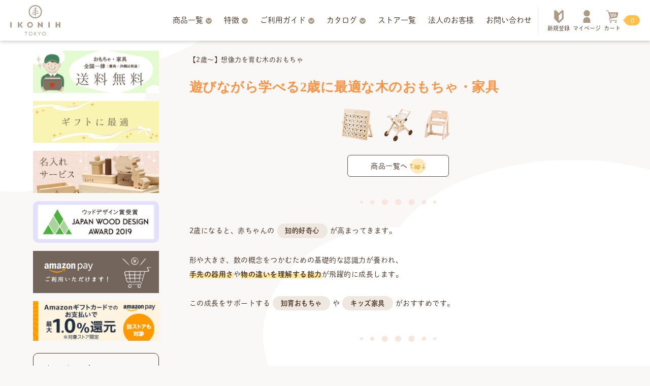

--- FILE ---
content_type: text/html; charset=UTF-8
request_url: https://ikn-store.tokyo/products/list?category_id=3
body_size: 13791
content:
<!doctype html>
<html lang="ja">
<head prefix="og: http://ogp.me/ns# fb: http://ogp.me/ns/fb# product: http://ogp.me/ns/product#">
    <meta charset="utf-8">
    <meta name="viewport" content="width=device-width, initial-scale=1, shrink-to-fit=no">
    <meta name="eccube-csrf-token" content="gYK8QjlOVjVmspv2Hh5iXjEXSJWTEcbWL58dwhpsIv4">
    <title>2歳～｜アイコニーストア東京｜国産ひのき無塗装の木のおもちゃと家具－出産祝いプレゼントに</title>
                    
																				<meta name="description" content="2歳の知的好奇心を育むモクトイ(木のおもちゃ)やキッズ家具をラインナップ。国産ひのきの無塗装仕上げで安心・安全。名入れ対応で誕生日プレゼントや出産祝いにも最適です。">
	<meta property="og:description" content="2歳の知的好奇心を育むモクトイ(木のおもちゃ)やキッズ家具をラインナップ。国産ひのきの無塗装仕上げで安心・安全。名入れ対応で誕生日プレゼントや出産祝いにも最適です。"/>

<meta property="og:type" content="article"/>
<meta property="og:site_name" content="アイコニーストア東京"/>
                                    <meta property="og:url" content="https://ikn-store.tokyo/products/list?category_id=3"/>
        <link rel="canonical" href="https://ikn-store.tokyo/products/list?category_id=3" />
                
                        <link rel="icon" href="/html/user_data/assets/img/common/favicon.ico">


    <link rel="stylesheet" href="https://use.fontawesome.com/releases/v5.3.1/css/all.css" integrity="sha384-mzrmE5qonljUremFsqc01SB46JvROS7bZs3IO2EmfFsd15uHvIt+Y8vEf7N7fWAU" crossorigin="anonymous">
    <link rel="stylesheet" href="//cdn.jsdelivr.net/jquery.slick/1.6.0/slick.css">
    <link rel="stylesheet" href="/html/template/default/assets/css/style.css">
    <link rel="stylesheet" href="/html/user_data/assets/css/bootstrap.min.css">
        <script src="https://code.jquery.com/jquery-3.6.0.min.js" integrity="sha256-/xUj+3OJU5yExlq6GSYGSHk7tPXikynS7ogEvDej/m4=" crossorigin="anonymous"></script>
    <script>
        $(function() {
            $.ajaxSetup({
                'headers': {
                    'ECCUBE-CSRF-TOKEN': $('meta[name="eccube-csrf-token"]').attr('content')
                }
            });
        });
    </script>
    <script>
      (function(d) {
        var config = {
          kitId: 'mfa1kxk',
          scriptTimeout: 3000,
          async: true
        },
        h=d.documentElement,t=setTimeout(function(){h.className=h.className.replace(/\bwf-loading\b/g,"")+" wf-inactive";},config.scriptTimeout),tk=d.createElement("script"),f=false,s=d.getElementsByTagName("script")[0],a;h.className+=" wf-loading";tk.src='https://use.typekit.net/'+config.kitId+'.js';tk.async=true;tk.onload=tk.onreadystatechange=function(){a=this.readyState;if(f||a&&a!="complete"&&a!="loaded")return;f=true;clearTimeout(t);try{Typekit.load(config)}catch(e){}};s.parentNode.insertBefore(tk,s)
      })(document);
    </script>
                    <!-- ▼google_analytics -->
            <!-- Google Tag Manager -->
<script>(function(w,d,s,l,i){w[l]=w[l]||[];w[l].push({'gtm.start':
new Date().getTime(),event:'gtm.js'});var f=d.getElementsByTagName(s)[0],
j=d.createElement(s),dl=l!='dataLayer'?'&l='+l:'';j.async=true;j.src=
'https://www.googletagmanager.com/gtm.js?id='+i+dl;f.parentNode.insertBefore(j,f);
})(window,document,'script','dataLayer','GTM-W4SX6G6M');</script>
<!-- End Google Tag Manager -->

<!-- Global site tag (gtag.js) - Google Analytics -->
<script async src="https://www.googletagmanager.com/gtag/js?id=G-SENYG17EZ9"></script>
<script>
  window.dataLayer = window.dataLayer || [];
  function gtag(){dataLayer.push(arguments);}
  gtag('js', new Date());

  gtag('config', 'G-SENYG17EZ9');
</script>

<!-- Global site tag (gtag.js) - Google Ads: 979125612 -->
<script async src="https://www.googletagmanager.com/gtag/js?id=AW-979125612"></script>
<script>
  window.dataLayer = window.dataLayer || [];
  function gtag(){dataLayer.push(arguments);}
  gtag('js', new Date());

  gtag('config', 'AW-979125612');
</script>

        <!-- ▲google_analytics -->
    <!-- ▼Meta Pixel Code -->
            <!-- Facebook Pixel Code -->
<script>
  !function(f,b,e,v,n,t,s)
  {if(f.fbq)return;n=f.fbq=function(){n.callMethod?
  n.callMethod.apply(n,arguments):n.queue.push(arguments)};
  if(!f._fbq)f._fbq=n;n.push=n;n.loaded=!0;n.version='2.0';
  n.queue=[];t=b.createElement(e);t.async=!0;
  t.src=v;s=b.getElementsByTagName(e)[0];
  s.parentNode.insertBefore(t,s)}(window, document,'script',
  'https://connect.facebook.net/en_US/fbevents.js');
  fbq('init', '290106381693090');
  fbq('track', 'PageView');
  fbq('track', 'ViewContent');
</script>
<noscript><img height="1" width="1" style="display:none"
  src="https://www.facebook.com/tr?id=290106381693090&ev=PageView&noscript=1"
/></noscript>
<!-- End Facebook Pixel Code -->

<script type="text/javascript">
    (function(c,l,a,r,i,t,y){
        c[a]=c[a]||function(){(c[a].q=c[a].q||[]).push(arguments)};
        t=l.createElement(r);t.async=1;t.src="https://www.clarity.ms/tag/"+i;
        y=l.getElementsByTagName(r)[0];y.parentNode.insertBefore(t,y);
    })(window, document, "clarity", "script", "tlunrnp5r2");
</script>
        <!-- ▲Meta Pixel Code -->

                <link rel="stylesheet" href="/html/user_data/assets/css/customize.css?20260111002752">
</head>
<body id="page_product_list" class="product_page" oncontextmenu="return false;" onselectstart="return false;">
        <!-- ▼GTM-BODY -->
            <!-- Google Tag Manager (noscript) -->
<noscript><iframe src="https://www.googletagmanager.com/ns.html?id=GTM-W4SX6G6M"
height="0" width="0" style="display:none;visibility:hidden"></iframe></noscript>
<!-- End Google Tag Manager (noscript) -->
        <!-- ▲GTM-BODY -->



<div class="ec-layoutRole">
                <div class="ec-layoutRole__header">
                <!-- ▼ヘッダー(商品検索・ログインナビ・カート) -->
            <header>
    <!-- PC Header -->
        <div class="pc">
            <div>
                <div class="pc-logo"><a href="https://ikn-store.tokyo/"><img src="/html/user_data/assets/images/logo-center-br.svg" alt="アイコニーストア東京" height="60"></a></div>
                <div class="pc-search"><form method="get" class="searchform" action="/products/list">
	<input type="search" name="name" maxlength="50" class="search-name" placeholder="キーワードを入力" /><button class=""><img src="/html/user_data/assets/images/icon/search-button.png" alt="検索"></button>
</form></div>
            </div>
            <div>
                <div class="pc-list">
                    <div class="menu-multi">商品一覧<img src="/html/user_data/assets/images/icon/pulldown.svg" alt="pulldown"></div>
                    <div class="fold-menu">
                        <div class="container">
                            <div class="menu-detail money">
                                <div class="menu-detail-title"><img src="/html/user_data/assets/images/icon/icon-mon.png" alt="予算" width="40" height="40">予算</div>
                                <div class="menu-detail-nest"><a href="https://ikn-store.tokyo/products/list?category_id=20">～5,000円</a></div>
                                <div class="menu-detail-nest"><a href="https://ikn-store.tokyo/products/list?category_id=21">5,001~10,000円</a></div>
                                <div class="menu-detail-nest"><a href="https://ikn-store.tokyo/products/list?category_id=22">10,001~15,000円</a></div>
                                <div class="menu-detail-nest"><a href="https://ikn-store.tokyo/products/list?category_id=23">15,001~20,000円</a></div>
                                <div class="menu-detail-nest"><a href="https://ikn-store.tokyo/products/list?category_id=24">20,001~25,000円</a></div>
                                <div class="menu-detail-nest"><a href="https://ikn-store.tokyo/products/list?category_id=25">25,001円~</a></div>
                            </div>
                            <div class="menu-detail money">
                                <div class="menu-detail-title"><img src="/html/user_data/assets/images/icon/icon-age.png" alt="月齢・年齢" width="40" height="40">月齢・年齢</div>
                                <div class="menu-detail-nest"><a href="https://ikn-store.tokyo/products/list?category_id=1">0歳～</a></div>
                                <div class="menu-detail-nest"><a href="https://ikn-store.tokyo/products/list?category_id=2">1歳～</a></div>
                                <div class="menu-detail-nest"><a href="https://ikn-store.tokyo/products/list?category_id=3">2歳～</a></div>
                                <div class="menu-detail-nest"><a href="https://ikn-store.tokyo/products/list?category_id=4">3歳～</a></div>
                                <div class="menu-detail-single"><a href="https://ikn-store.tokyo/products/list?category_id=26"><img src="/html/user_data/assets/images/icon/icon-fav.png" alt="人気商品" width="40" height="40">人気商品</a></div>
                            </div>
                            <div class="menu-detail category">
                                <div class="menu-detail-title"><img src="/html/user_data/assets/images/icon/icon-cate.png" alt="カテゴリー" width="40" height="40">カテゴリー</div>
                                <div>
                                    <div class="menu-detail-nest"><a href="https://ikn-store.tokyo/products/list?category_id=5"><img src="/html/user_data/assets/images/icon/cate-01-sp.png" alt="はじめてのおもちゃ" width="30" height="30">はじめてのおもちゃ</a></div>
                                    <div class="menu-detail-nest"><a href="https://ikn-store.tokyo/products/list?category_id=6"><img src="/html/user_data/assets/images/icon/cate-02-sp.png" alt="ごっこ遊び" width="30" height="30">ごっこ遊び</a></div>
                                    <div class="menu-detail-nest"><a href="https://ikn-store.tokyo/products/list?category_id=7"><img src="/html/user_data/assets/images/icon/cate-03-sp.png" alt="積み木" width="30" height="30">積み木</a></div>
                                    <div class="menu-detail-nest"><a href="https://ikn-store.tokyo/products/list?category_id=8"><img src="/html/user_data/assets/images/icon/cate-04-sp.png" alt="知育玩具" width="30" height="30">知育玩具</a></div>
                                    <div class="menu-detail-nest"><a href="https://ikn-store.tokyo/products/list?category_id=9"><img src="/html/user_data/assets/images/icon/cate-05-sp.png" alt="オルゴール" width="30" height="30">オルゴール</a></div>
                                    <div class="menu-detail-nest"><a href="https://ikn-store.tokyo/products/list?category_id=10"><img src="/html/user_data/assets/images/icon/cate-06-sp.png" alt="ゲーム" width="30" height="30">ゲーム</a></div>
                                    <div class="menu-detail-nest"><a href="https://ikn-store.tokyo/products/list?category_id=11"><img src="/html/user_data/assets/images/icon/cate-07-sp.png" alt="乗り物" width="30" height="30">乗り物</a></div>
                                    <div class="menu-detail-nest"><a href="https://ikn-store.tokyo/products/list?category_id=12"><img src="/html/user_data/assets/images/icon/cate-08-sp.png" alt="キッズ家具" width="30" height="30">キッズ家具</a></div>
                                    <div class="menu-detail-nest"><a href="https://ikn-store.tokyo/products/list?category_id=16"><img src="/html/user_data/assets/images/icon/cate-09-sp.png" alt="ぬいぐるみ遊び" width="30" height="30">ぬいぐるみ遊び</a></div>
                                    <div class="menu-detail-nest"><a href="https://ikn-store.tokyo/products/list?category_id=15"><img src="/html/user_data/assets/images/icon/cate-10-sp.png" alt="出産祝い" width="30" height="30">出産祝い</a></div>
                                    <div class="menu-detail-nest"><a href="https://ikn-store.tokyo/products/list?category_id=14"><img src="/html/user_data/assets/images/icon/cate-11-sp.png" alt="IKONIHプール" width="30" height="30">IKONIHプール</a></div>
                                    <div class="menu-detail-nest"><a href="https://ikn-store.tokyo/products/list?category_id=13"><img src="/html/user_data/assets/images/icon/cate-12-sp.png" alt="アクセサリー" width="30" height="30">アクセサリー</a></div>
                                </div>
                                <div class="menu-detail-single" style="display:flex;gap:5px">
                                    <a href="https://ikn-store.tokyo/products/list?category_id=30" style="width:calc(33% - 3px)">共同開発商品</a>
                                    <a href="https://ikn-store.tokyo/products/list" style="width:66%;">全商品</a>
                                </div>
                            </div>
                        </div>
                    </div>
                    <div class="menu-multi">特徴<img src="/html/user_data/assets/images/icon/pulldown.svg" alt="pulldown"></div>
                    <div class="fold-menu rinji">
                        <div class="container">
                            <div><a href="https://ikn-store.tokyo/feature/about-ikonih">アイコニーとは？</a></div>
                            <div><a href="https://ikn-store.tokyo/feature/gift">ギフトに最適</a></div>
                        </div>
                    </div>
                    <div class="menu-multi">ご利用ガイド<img src="/html/user_data/assets/images/icon/pulldown.svg" alt="pulldown"></div>
                    <div class="fold-menu rinji">
                        <div class="container">
                            <div><a href="https://ikn-store.tokyo/guide/showroom">ショールームのご案内</a></div>
                            <div><a href="https://ikn-store.tokyo/guide/purchase">ご購入方法</a></div>
                            <div><a href="https://ikn-store.tokyo/guide/guide">ご利用案内</a></div>
                        </div>
                    </div>
                    <div class="menu-multi">カタログ<img src="/html/user_data/assets/images/icon/pulldown.svg" alt="pulldown"></div>
                    <div class="fold-menu rinji">
                        <div class="container">
                            <div><a href="https://ikn-store.tokyo/business/catalog/" target="_blank">ブランドパンフレット</a></div>
                            <div><a href="https://ikn-store.tokyo/business/catalog/furniture/" target="_blank">保育家具</a></div>
                            <div><a href="https://ikn-store.tokyo/business/catalog/ballpool/" target="_blank">ボールプール</a></div>
                        </div>
                    </div>
                    <div class="menu-single"><a href="https://ikn-store.tokyo/store/list">ストア一覧</a></div>
                    <div class="menu-single"><a href="https://ikn-store.tokyo/business/">法人のお客様</a></div>
                    <div class="menu-single"><a href="https://ikn-store.tokyo/contact">お問い合わせ</a></div>
                </div>
                <div class="pc-user">
                    <div><a href="https://ikn-store.tokyo/entry"><img src="/html/user_data/assets/images/icon/beginner-icon.png" alt="新規登録" width="25" height="25">新規登録</a></div>
                    <div><a href="https://ikn-store.tokyo/mypage/"><img src="/html/user_data/assets/images/icon/login-icon.png" alt="マイページ" width="25" height="25">マイページ</a></div>
                    <div>
                        <a href="https://ikn-store.tokyo/cart"><img src="/html/user_data/assets/images/icon/cart-icon.png" alt="カート" width="25" height="25">カート<span class="bg-yellow white cart_bubble">0</span></a>     
                    </div>
                </div>
            </div>
        </div>

        <!-- SP Header -->
        <div class="sp">
            <div class="sp-bar">
                <div class="sp-cart">
                    <a href="https://ikn-store.tokyo/cart"><img src="/html/user_data/assets/images/icon/cart-icon.png" alt="カートをみる" width="25" height="25"><span class="bg-yellow white cart_bubble">0</span></a>
                </div>
                <div class="sp-logo"><a href="https://ikn-store.tokyo/"><img src="/html/user_data/assets/images/logo-center-br.svg" alt="アイコニーストア東京"></a></div>
                <div class="sp-menu-btn closed">
                    <span class="bar1"></span>
                    <span class="bar2"></span>
                    <span class="bar3"></span>
                </div>
            </div>
            <div class="sp-list">
                <div class="sp-searchbox">
                    <form method="get" class="searchform" action="/products/list">
	<input type="search" name="name" maxlength="50" class="search-name" placeholder="キーワードを入力" /><button class=""><img src="/html/user_data/assets/images/icon/search-button.png" alt="検索"></button>
</form>
                </div>
                <div class="sp-menberbtn">
                    <div><a href="https://ikn-store.tokyo/entry"><img src="/html/user_data/assets/images/icon/beginner-icon-sp.png" alt="新規登録"><p>新規登録</p></a></div>
                    <div><a href="https://ikn-store.tokyo/mypage/"><img src="/html/user_data/assets/images/icon/login-icon-sp.png" alt="マイページ"><p>マイページ</p></a></div>
                </div>
                <div class="sp-menu">
                    <div class="sp-menu-block">
                        <div class="sp-category">おもちゃを探す</div>
                        <div class="sp-category-list main-menu">
                            <div class="sp-category-single">
                                <div class="sp-category-nest"><a href="https://ikn-store.tokyo/products/list?category_id=26"><img src="/html/user_data/assets/images/icon/icon-fav.png" alt="人気商品"><p>人気商品</p></a></div>
                            </div>
                            <div class="sp-category-multi">
                                <div class="sp-category-nest"><img src="/html/user_data/assets/images/icon/icon-age.png" alt="月齢・年齢"><p>月齢・年齢</p></div>
                                <div class="sp-category-nest-detail">
                                    <div><a href="https://ikn-store.tokyo/products/list?category_id=1">0歳～</a></div>
                                    <div><a href="https://ikn-store.tokyo/products/list?category_id=2">1歳～</a></div>
                                    <div><a href="https://ikn-store.tokyo/products/list?category_id=3">2歳～</a></div>
                                    <div><a href="https://ikn-store.tokyo/products/list?category_id=4">3歳～</a></div>
                                </div>
                            </div>
                            <div class="sp-category-multi">
                                <div class="sp-category-nest"><img src="/html/user_data/assets/images/icon/icon-mon.png" alt="予算"><p>予算</p></div>
                                <div class="sp-category-nest-detail">
                                    <div><a href="https://ikn-store.tokyo/products/list?category_id=20">～&yen;5,000</a></div>
                                    <div><a href="https://ikn-store.tokyo/products/list?category_id=21">&yen;5,001～&yen;10,000</a></div>
                                    <div><a href="https://ikn-store.tokyo/products/list?category_id=22">&yen;10,001～&yen;15,000</a></div>
                                    <div><a href="https://ikn-store.tokyo/products/list?category_id=23">&yen;15,001～&yen;20,000</a></div>
                                    <div><a href="https://ikn-store.tokyo/products/list?category_id=24">&yen;20,001～&yen;25,000</a></div>
                                    <div><a href="https://ikn-store.tokyo/products/list?category_id=25">&yen;25,001～</a></div>
                                </div>
                            </div>
                            <div class="sp-category-multi">
                                <div class="sp-category-nest"><img src="/html/user_data/assets/images/icon/icon-cate.png" alt="カテゴリー"><p>カテゴリー</p></div>
                                <div class="sp-category-nest-detail">
                                    <div><a href="https://ikn-store.tokyo/products/list?category_id=5">はじめてのおもちゃ</a></div>
                                    <div><a href="https://ikn-store.tokyo/products/list?category_id=6">ごっこ遊び</a></div>
                                    <div><a href="https://ikn-store.tokyo/products/list?category_id=7">積み木</a></div>
                                    <div><a href="https://ikn-store.tokyo/products/list?category_id=8">知育玩具</a></div>
                                    <div><a href="https://ikn-store.tokyo/products/list?category_id=9">オルゴール</a></div>
                                    <div><a href="https://ikn-store.tokyo/products/list?category_id=10">ゲーム</a></div>
                                    <div><a href="https://ikn-store.tokyo/products/list?category_id=11">乗り物</a></div>
                                    <div><a href="https://ikn-store.tokyo/products/list?category_id=12">キッズ家具</a></div>
                                    <div><a href="https://ikn-store.tokyo/products/list?category_id=16">ぬいぐるみ遊び</a></div>
                                    <div><a href="https://ikn-store.tokyo/products/list?category_id=15">出産祝い</a></div>
                                    <div><a href="https://ikn-store.tokyo/products/list?category_id=14">IKONIHプール</a></div>
                                    <div><a href="https://ikn-store.tokyo/products/list?category_id=13">アクセサリー</a></div>
                                    <div><a href="https://ikn-store.tokyo/products/list?category_id=30">共同開発商品</a></div>
                                    <div><a href="https://ikn-store.tokyo/products/list">全商品</a></div>
                                                                    </div>
                            </div>
                            
                        </div>
                        <div class="sp-category closed">IKONIHの特徴</div>
                        <div class="sp-category-list">
                            <div class="sp-category-single">
                                <div class="sp-category-sub"><a href="https://ikn-store.tokyo/feature/about-ikonih">IKONIHとは？</a></div>
                                <div class="sp-category-sub"><a href="https://ikn-store.tokyo/feature/gift">ギフトに最適</a></div>
                            </div>
                        </div>
                        <div class="sp-category closed">ご利用ガイド</div>
                        <div class="sp-category-list">
                            <div class="sp-category-single">
                                <div class="sp-category-sub"><a href="https://ikn-store.tokyo/guide/showroom">ショールームのご案内</a></div>
                                <div class="sp-category-sub"><a href="https://ikn-store.tokyo/guide/purchase">ご購入方法</a></div>
                                <div class="sp-category-sub"><a href="https://ikn-store.tokyo/guide/guide">ご利用案内</a></div>
                            </div>
                        </div>
                        <div class="sp-category closed">カタログ</div>
                        <div class="sp-category-list">
                            <div class="sp-category-single">
                                <div class="sp-category-sub"><a href="https://ikn-store.tokyo/business/catalog/" target="_blank">ブランドパンフレット</a></div>
                                <div class="sp-category-sub"><a href="https://ikn-store.tokyo/business/catalog/furniture/" target="_blank">保育家具</a></div>
                                <div class="sp-category-sub"><a href="https://ikn-store.tokyo/business/catalog/ballpool/" target="_blank">ボールプール</a></div>
                            </div>
                        </div>
                        <div class="sp-category-link"><a href="https://ikn-store.tokyo/store/list">ストア一覧</a></div>
                        <div class="sp-category-link"><a href="https://ikn-store.tokyo/business/">法人のお客様</a></div>
                        <div class="sp-category-link"><a href="https://ikn-store.tokyo/contact">お問い合わせ</a></div>
                    </div>
                </div>
            </div>
        </div>
    </header>

        <!-- ▲ヘッダー(商品検索・ログインナビ・カート) -->

        </div>
    
        
    <div class="ec-layoutRole__contents">
                            <div class="ec-layoutRole__left">
                    <!-- ▼サイド・バナー -->
            <div class="side_bnr mb-4">
	<a href="https://ikn-store.tokyo/guide/guide#shipping" class="mb-3"><img src="/html/user_data/assets/images/category/shipping-ap-spmenu.jpg"></a>
	<a href="https://ikn-store.tokyo/feature/gift" class="mb-3"><img src="/html/user_data/assets/images/category/wrapping-free-spmenu.jpg"></a>
	<a href="https://ikn-store.tokyo/products/list?category_id=17" class="mb-3"><img src="/html/user_data/assets/images/category/naire-side.jpg"></a>
	<img src="/html/user_data/assets/images/category/jwda2019-bnr.jpg" class="radius-10 mb-3">
	<a href="https://ikn-store.tokyo/guide/guide#amazonpay" class="mb-3"><img src="/html/user_data/assets/images/category/amazonpay-spmenu.jpg"></a>
	<a href="https://apay-up-banner.com?merchantId=A1VNP8FUC0BUKG&banner=20_Amazon_Pay_BBP_240x76.png&locale=ja_JP&utm_source=A1VNP8FUC0BUKG" target="_blank"><img src="https://apay-up-banner.com/banner/20_Amazon_Pay_BBP_240x76.png?merchantId=A1VNP8FUC0BUKG&locale=ja_JP&width=240&height=76&utm_source=A1VNP8FUC0BUKG"></a>
</div>
        <!-- ▲サイド・バナー -->
    <!-- ▼サイド・カート -->
            
<div class="side_cart deepbrown radius-10">
	<h3 class="font-20">カートの中</h3>
	<p class="font-14 mb-0">合計数量：<span>0</span></p>
	<p class="font-14">合計金額：<span class="red">￥0円</span></p>
	<div class="side_cart_btn text-center font-14">
		<a href="https://ikn-store.tokyo/cart"><img src="/html/user_data/assets/images/icon/cart-icon-wh.png">カートを見る</a>
	</div>
</div>
        <!-- ▲サイド・カート -->
    <!-- ▼サイド・カテゴリー -->
            
<div class="side_category">
	<h3 class="br-title font-16">カテゴリから探す</h3>
                                			
                                			
                                			
                                			
                                			
                                			
                                						<a href="https://ikn-store.tokyo/products/list?category_id=1"><img src="/html/user_data/assets/images/category/menu-bnr-1.jpg" class="mb-3" alt="0歳～"></a>
		
                                						<a href="https://ikn-store.tokyo/products/list?category_id=2"><img src="/html/user_data/assets/images/category/menu-bnr-2.jpg" class="mb-3" alt="1歳～"></a>
		
                                						<a href="https://ikn-store.tokyo/products/list?category_id=3"><img src="/html/user_data/assets/images/category/menu-bnr-3.jpg" class="mb-3" alt="2歳～"></a>
		
                                						<a href="https://ikn-store.tokyo/products/list?category_id=4"><img src="/html/user_data/assets/images/category/menu-bnr-4.jpg" class="mb-3" alt="3歳～"></a>
		
                                						<a href="https://ikn-store.tokyo/products/list?category_id=5"><img src="/html/user_data/assets/images/category/menu-bnr-5.jpg" class="mb-3" alt="はじめてのおもちゃ"></a>
		
                                						<a href="https://ikn-store.tokyo/products/list?category_id=6"><img src="/html/user_data/assets/images/category/menu-bnr-6.jpg" class="mb-3" alt="ごっこ遊び"></a>
		
                                						<a href="https://ikn-store.tokyo/products/list?category_id=7"><img src="/html/user_data/assets/images/category/menu-bnr-7.jpg" class="mb-3" alt="積み木"></a>
		
                                						<a href="https://ikn-store.tokyo/products/list?category_id=8"><img src="/html/user_data/assets/images/category/menu-bnr-8.jpg" class="mb-3" alt="知育玩具"></a>
		
                                						<a href="https://ikn-store.tokyo/products/list?category_id=9"><img src="/html/user_data/assets/images/category/menu-bnr-9.jpg" class="mb-3" alt="オルゴール"></a>
		
                                						<a href="https://ikn-store.tokyo/products/list?category_id=10"><img src="/html/user_data/assets/images/category/menu-bnr-10.jpg" class="mb-3" alt="ゲーム"></a>
		
                                						<a href="https://ikn-store.tokyo/products/list?category_id=11"><img src="/html/user_data/assets/images/category/menu-bnr-11.jpg" class="mb-3" alt="乗り物"></a>
		
                                						<a href="https://ikn-store.tokyo/products/list?category_id=12"><img src="/html/user_data/assets/images/category/menu-bnr-12.jpg" class="mb-3" alt="キッズ家具"></a>
		
                                						<a href="https://ikn-store.tokyo/products/list?category_id=16"><img src="/html/user_data/assets/images/category/menu-bnr-16.jpg" class="mb-3" alt="ぬいぐるみ遊び"></a>
		
                                						<a href="https://ikn-store.tokyo/products/list?category_id=15"><img src="/html/user_data/assets/images/category/menu-bnr-15.jpg" class="mb-3" alt="出産祝い"></a>
		
                                						<a href="https://ikn-store.tokyo/products/list?category_id=14"><img src="/html/user_data/assets/images/category/menu-bnr-14.jpg" class="mb-3" alt="IKONIHプール（ひのきのボールプール）"></a>
		
                                						<a href="https://ikn-store.tokyo/products/list?category_id=13"><img src="/html/user_data/assets/images/category/menu-bnr-13.jpg" class="mb-3" alt="アクセサリー"></a>
		
                                			
                                			
                                			
                                			
                                			
                                			
                                			
                                			
                                			
                                			
            </div>
        <!-- ▲サイド・カテゴリー -->
    <!-- ▼サイド・SNSリンク -->
            <div class="side_category deepbrown">
	<h3 class="br-title font-16">ソーシャルメディア</h3>
	<a href="https://www.facebook.com/ikonih.tokyo/" target="_blank"><img src="/html/user_data/assets/images/category/side-link-fb.jpg" class="w-100 mb-3"></a>
	<a href="https://www.instagram.com/ikonih_tokyo/" target="_blank"><img src="/html/user_data/assets/images/category/side-link-ins.jpg" class="w-100 mb-3"></a>
</div>
        <!-- ▲サイド・SNSリンク -->
    <!-- ▼カレンダー -->
            	<style>
		#this-month-holiday-5.ec-calendar__holiday,#this-month-holiday-6.ec-calendar__holiday{color:#333 !important;}
	</style>
<div class="side_category">
	<h3 class="br-title font-16">営業日カレンダー</h3>
	<div class="side-calendar">
		<div class="month-hl">2026年1月</div>
		<div class="ec-calendar">
			<table id="this-month-table" class="ec-calendar__month">
				<tr>
					<th class="ec-calendar__sun">日</th>
					<th class="ec-calendar__mon">月</th>
					<th class="ec-calendar__tue">火</th>
					<th class="ec-calendar__wed">水</th>
					<th class="ec-calendar__thu">木</th>
					<th class="ec-calendar__fri">金</th>
					<th class="ec-calendar__sat">土</th>
				</tr>
				<tr>
															<td class="ec-calendar__day"></td>
																									<td class="ec-calendar__day"></td>
																									<td class="ec-calendar__day"></td>
																									<td class="ec-calendar__day"></td>
																									<td id="this-month-holiday-1" class="ec-calendar__holiday">1</td>
																														<td id="this-month-holiday-2" class="ec-calendar__holiday">2</td>
																														<td id="this-month-holiday-3" class="ec-calendar__holiday">3</td>
																					</tr><tr>
																				<td id="this-month-holiday-4" class="ec-calendar__holiday">4</td>
																														<td id="this-month-holiday-5" class="ec-calendar__holiday">5</td>
																														<td id="this-month-holiday-6" class="ec-calendar__holiday">6</td>
																														<td class="ec-calendar__day">7</td>
																									<td class="ec-calendar__day">8</td>
																									<td class="ec-calendar__day">9</td>
																									<td id="this-month-holiday-10" class="ec-calendar__holiday">10</td>
																					</tr><tr>
																				<td id="today" class="ec-calendar__today">11</td>
																									<td id="this-month-holiday-12" class="ec-calendar__holiday">12</td>
																														<td class="ec-calendar__day">13</td>
																									<td class="ec-calendar__day">14</td>
																									<td class="ec-calendar__day">15</td>
																									<td class="ec-calendar__day">16</td>
																									<td id="this-month-holiday-17" class="ec-calendar__holiday">17</td>
																					</tr><tr>
																				<td id="this-month-holiday-18" class="ec-calendar__holiday">18</td>
																														<td class="ec-calendar__day">19</td>
																									<td class="ec-calendar__day">20</td>
																									<td class="ec-calendar__day">21</td>
																									<td class="ec-calendar__day">22</td>
																									<td class="ec-calendar__day">23</td>
																									<td id="this-month-holiday-24" class="ec-calendar__holiday">24</td>
																					</tr><tr>
																				<td id="this-month-holiday-25" class="ec-calendar__holiday">25</td>
																														<td class="ec-calendar__day">26</td>
																									<td class="ec-calendar__day">27</td>
																									<td class="ec-calendar__day">28</td>
																									<td class="ec-calendar__day">29</td>
																									<td class="ec-calendar__day">30</td>
																									<td id="this-month-holiday-31" class="ec-calendar__holiday">31</td>
																							</tr>
			</table>
		</div>
	</div>

	<div class="side-calendar">
		<div class="month-hl">2026年2月</div>
			<div class="ec-calendar">
				<table id="next-month-table" class="ec-calendar__month">
					<tr>
						<th class="ec-calendar__sun">日</th>
						<th class="ec-calendar__mon">月</th>
						<th class="ec-calendar__tue">火</th>
						<th class="ec-calendar__wed">水</th>
						<th class="ec-calendar__thu">木</th>
						<th class="ec-calendar__fri">金</th>
						<th class="ec-calendar__sat">土</th>
					</tr>
					<tr>
																		<td id="next-month-holiday-1" class="ec-calendar__holiday">1</td>
																																				<td class="ec-calendar__day">2</td>
																														<td class="ec-calendar__day">3</td>
																														<td class="ec-calendar__day">4</td>
																														<td class="ec-calendar__day">5</td>
																														<td class="ec-calendar__day">6</td>
																														<td id="next-month-holiday-7" class="ec-calendar__holiday">7</td>
																									</tr><tr>
																								<td id="next-month-holiday-8" class="ec-calendar__holiday">8</td>
																																				<td class="ec-calendar__day">9</td>
																														<td class="ec-calendar__day">10</td>
																														<td id="next-month-holiday-11" class="ec-calendar__holiday">11</td>
																																				<td class="ec-calendar__day">12</td>
																														<td class="ec-calendar__day">13</td>
																														<td id="next-month-holiday-14" class="ec-calendar__holiday">14</td>
																									</tr><tr>
																								<td id="next-month-holiday-15" class="ec-calendar__holiday">15</td>
																																				<td class="ec-calendar__day">16</td>
																														<td class="ec-calendar__day">17</td>
																														<td class="ec-calendar__day">18</td>
																														<td class="ec-calendar__day">19</td>
																														<td class="ec-calendar__day">20</td>
																														<td id="next-month-holiday-21" class="ec-calendar__holiday">21</td>
																									</tr><tr>
																								<td id="next-month-holiday-22" class="ec-calendar__holiday">22</td>
																																				<td id="next-month-holiday-23" class="ec-calendar__holiday">23</td>
																																				<td class="ec-calendar__day">24</td>
																														<td class="ec-calendar__day">25</td>
																														<td class="ec-calendar__day">26</td>
																														<td class="ec-calendar__day">27</td>
																														<td id="next-month-holiday-28" class="ec-calendar__holiday">28</td>
																												</tr>
			</table>
		</div>
	</div>

	<div class="side-calendar">
		<p class="font-12 red center">※赤字は休業日です</p>
	</div>
	<div class="side-calendar">
		<div class="side-calendar-txt">
			<div class="padb5 brdb1 mrgb5">
				土・日曜日・祝日は定休<br />
				年末年始・夏季休暇あり<br />
				平日営業：9時～16時
			</div>
			<div>
				<span class="deepbrown">■</span>TEL・FAXのお問い合わせ<br />
				TEL：03-6660-3110<br />
				FAX：03-6660-3111<br />
			</div>
		</div>
	</div>

</div>
        <!-- ▲カレンダー -->

            </div>
        
                                    
        <div class="ec-layoutRole__mainWithColumn">
                        
                        	
		 <div class="ec-searchnavRole">
			<form name="form1" id="form1" method="get" action="?">
							<input type="hidden" id="mode" name="mode" />
	                				<input type="hidden" id="category_id" name="category_id" value="3" />
	                				<input type="hidden" id="name" name="name" />
	                				<input type="hidden" id="pageno" name="pageno" />
	                				<input type="hidden" id="disp_number" name="disp_number" value="0" />
	                				<input type="hidden" id="orderby" name="orderby" value="0" />
	                				<input type="hidden" id="price" name="price" />
	                			</form>

			<div class="ec-searchnavRole__topicpath">
				<ul class="ec-topicpath breadcrumb font-12 deepbrown" itemscope itemtype="http://schema.org/BreadcrumbList">
					<li itemprop="itemListElement" itemscope itemtype="http://schema.org/ListItem" class="ec-topicpath__item"><a href="https://ikn-store.tokyo/" itemprop="item"><span itemprop="name">IKONIHトップ</span></a><meta itemprop="position" content="1" /></li>
					<li itemprop="itemListElement" itemscope itemtype="http://schema.org/ListItem"class="ec-topicpath__item"><a href="https://ikn-store.tokyo/products/list" itemprop="item"><span itemprop="name">商品一覧</span></a><meta itemprop="position" content="2" /></li>
																							<li itemprop="itemListElement" itemscope itemtype="http://schema.org/ListItem" class="ec-topicpath__item--active"><a href="https://ikn-store.tokyo/products/list?category_id=3" itemprop="item"><span itemprop="name">2歳～</span></a><meta itemprop="position" content="3" /></li>
																									</ul>
			</div>

			<h2 class="font-16 my-0 deepbrown title">2歳～</h2>

																																	<div class="cate-intro cate-age">
	<h1>【2歳～】想像力を育む木のおもちゃ</h1>
	<h2>遊びながら学べる<br class="d-block d-sm-none">2歳に最適な<br class="d-block d-sm-none">木のおもちゃ・家具</h2>
	<div class="scroll-img">
		<img src="/html/user_data/assets/images/category/c3-1.png" alt="2歳～ 想像力を育む木のおもちゃ">
		<img src="/html/user_data/assets/images/category/c3-2.png" alt="2歳～ 想像力を育む木のおもちゃ">
		<img src="/html/user_data/assets/images/category/c3-3.png" alt="2歳～ 想像力を育む木のおもちゃ">
	</div>
	<div class="scroll-link"><a href="#prodlist">商品一覧へ<span class="tap-icon">Tap&#8675;</span></a></div>
	<div class="cate-line"><img src="/html/user_data/assets/images/category/cate-line.svg"></div>

	<p class="mt-4 mb-0">2歳になると、赤ちゃんの<br class="d-block d-sm-none"><span class="br-tag"><strong>知的好奇心</strong></span>が高まってきます。</p>
	<p class="mt-5 mt-sm-4">形や大きさ、数の概念をつかむための<br class="d-block d-sm-none">基礎的な認識力が養われ、<br><span class="yl-underline"><strong>手先の器用さ</strong></span>や<span class="yl-underline"><strong>物の違いを理解する能力</strong></span>が<br class="d-block d-sm-none">飛躍的に成長します。</p>
	<p class="mt-5 mt-sm-4">この成長をサポートする<br class="d-block d-sm-none"><span class="br-tag"><strong>知育おもちゃ</strong></span>や<span class="br-tag"><strong>キッズ家具</strong></span>が<br class="d-block d-sm-none">おすすめです。</p>
	<div class="cate-line"><img src="/html/user_data/assets/images/category/cate-line.svg"></div>

	<h3>国産ひのきの心地よい香り</h3>
	<p class="mt-3 mb-5">アイコニーのおもちゃや家具は<br class="d-block d-sm-none"><span class="br-tag"><strong>無塗装で仕上げ</strong></span>ているので、<br class="d-block d-sm-none">ひのき特有の<span class="br-tag"><strong>心地よい香り</strong></span>が広がり、<br>子どもたちに落ち着いて<br class="d-block d-sm-none"><span class="yl-underline"><strong>集中できる環境を提供</strong></span>します。</p>

	<h3>子どもの成長を<br class="d-block d-sm-none">サポートするアイテム</h3>
	<div class="fea-box">
		<h4>数字やアルファベットおもちゃ</h4>
		<p>遊びながら数や文字の認識力を高め、<br class="d-block d-sm-none"><strong>知育効果を発揮</strong>します。<br>お子さまの好奇心を引き出しながら、<br class="d-block d-sm-none">楽しく学びを深めることができます。</p>
		<h4>積み木</h4>
		<p>形やバランスを考えながら遊ぶことで、<br class="d-block d-sm-none"><strong>創造力や集中力を育む</strong>ことができます。<br>お子さまの発展的な思考をサポートします。</p>
		<h4>ドールバギー</h4>
		<p>自分で歩く楽しさを感じながら、<br class="d-block d-sm-none">まるで本物のベビーカーのように遊べます。<br>大人の真似をすることで、<br class="d-block d-sm-none"><strong>子どもの想像力</strong>も自然と育まれていきます。</p>
		<h4>キッズ家具</h4>
		<p>自分のスペースで<strong>落ち着いて</strong>遊んだり、<br class="d-block d-sm-none">お絵かきやお勉強を楽しめます。</p>
	</div>

	<p class="mt-5 mb-0"><strong>2歳の成長をもっと楽しく、もっと豊かに。</strong><br>アイコニーの木のおもちゃとキッズ家具で、<br class="d-block d-sm-none"><span class="yl-underline"><strong>毎日の遊びに学びをプラス</strong></span>し、<br class="d-block d-sm-none">お子さまの成長をサポートします。</p>
	<p class="mt-5 mt-sm-0">ひのきの<span class="br-tag"><strong>温かみ</strong></span>と<span class="br-tag"><strong>手触り</strong></span>が、<br class="d-block d-sm-none">お子さまの好奇心を引き出し、<br class="d-block d-sm-none"><span class="yl-underline"><strong>楽しく学べる環境</strong>を作ります。</p>
</div>
																		
			<div style="border-top:1px solid #ccc;margin-top:10px;padding-top:10px;" id="prodlist">
																			<p class="brown text-right mr-3 mr-md-0">
						17 件の商品　

																		<select name="price" class="price form-control" style="width:150px;display:inline-block;font-size: 14px;">
							<option value="">価格帯で絞り込み</option>
							<option value="5000">1～5000円</option>
							<option value="10000">5001～10000円</option>
							<option value="15000">10001～15000円</option>
							<option value="20000">15001～20000円</option>
							<option value="25000">20001～25000円</option>
							<option value="25001">25001円～</option>
						</select>
						
											</p>
											</div>

		</div>
					<div class="container products">
				<div class="row py-2 px-2 px-sm-0">
									<div class="col-6 col-md-4 my-3 px-2">
						<div class="item_card">
							<div class="state_icon">
	        			                																                        											</div>
							<div class="products_image">
								<a href="https://ikn-store.tokyo/products/detail/10"><img src="/html/upload/save_image/0119095311_65a9c7f7bde6e.jpg" alt="アイコニー オルゴールバス (IKONIH MUSIC BUS)" /></a>
							</div>

							<div class="products_info">
								<h3 class="font-16 font-weight-bold"><a href="https://ikn-store.tokyo/products/detail/10">オルゴールバス <br /> MUSIC BUS</a></h3>
																	<p class="font-12 mb-0">
																				<span class="f-alp font-16">
										                         								￥9,350
																				</span>
										<span class="font-14">円(税込)</span>
									</p>

								<div class="option">
																			<div class="spec_icon">
											<div class="age text-center bg-brown white font-12">10ヵ月～</div>
										</div>
																			<div class="cart_icon">
																																																			</div>								</div>							</div>						</div>					</div>										<div class="col-6 col-md-4 my-3 px-2">
						<div class="item_card">
							<div class="state_icon">
	        			                							</div>
							<div class="products_image">
								<a href="https://ikn-store.tokyo/products/detail/2"><img src="/html/upload/save_image/0119110439_65a9d8b738714.jpg" alt="アイコニー 積み木 (IKONIH BUILDING BLOCKS)" /></a>
							</div>

							<div class="products_info">
								<h3 class="font-16 font-weight-bold"><a href="https://ikn-store.tokyo/products/detail/2">積み木 <br /> BUILDING BLOCKS</a></h3>
																	<p class="font-12 mb-0">
																				<span class="f-alp font-16">
										                         								￥8,250
																				</span>
										<span class="font-14">円(税込)</span>
									</p>

								<div class="option">
																			<div class="spec_icon">
											<div class="age text-center bg-brown white font-12">1歳6ヵ月～</div>
										</div>
																			<div class="cart_icon">
																																																			</div>								</div>							</div>						</div>					</div>										<div class="col-6 col-md-4 my-3 px-2">
						<div class="item_card">
							<div class="state_icon">
	        			                							</div>
							<div class="products_image">
								<a href="https://ikn-store.tokyo/products/detail/106"><img src="/html/upload/save_image/0118110327_65a886ef90e80.jpg" alt="アイコニー  リトルフォトグラファー" /></a>
							</div>

							<div class="products_info">
								<h3 class="font-16 font-weight-bold"><a href="https://ikn-store.tokyo/products/detail/106"> リトルフォトグラファー</a></h3>
																	<p class="font-12 mb-0">
																				<span class="f-alp font-16">
										                         								￥13,200
																				</span>
										<span class="font-14">円(税込)</span>
									</p>

								<div class="option">
																			<div class="spec_icon">
											<div class="age text-center bg-brown white font-12">1歳6ヵ月～</div>
										</div>
																			<div class="cart_icon">
																																																			</div>								</div>							</div>						</div>					</div>										<div class="col-6 col-md-4 my-3 px-2">
						<div class="item_card">
							<div class="state_icon">
	        			                							</div>
							<div class="products_image">
								<a href="https://ikn-store.tokyo/products/detail/50"><img src="/html/upload/save_image/0117144611_65a769a3a492e.jpg" alt="アイコニー スタディセット (IKONIH STUDY SET)" /></a>
							</div>

							<div class="products_info">
								<h3 class="font-16 font-weight-bold"><a href="https://ikn-store.tokyo/products/detail/50">スタディセット <br /> STUDY SET</a></h3>
																	<p class="font-12 mb-0">
																				<span class="f-alp font-16">
										                       									￥55,000
																				</span>
										<span class="font-14">円(税込)</span>
									</p>

								<div class="option">
																			<div class="spec_icon">
											<div class="age text-center bg-brown white font-12">2歳～</div>
										</div>
																			<div class="cart_icon">
																																																			</div>								</div>							</div>						</div>					</div>										<div class="col-6 col-md-4 my-3 px-2">
						<div class="item_card">
							<div class="state_icon">
	        			                							</div>
							<div class="products_image">
								<a href="https://ikn-store.tokyo/products/detail/11"><img src="/html/upload/save_image/0117165305_65a787611211a.jpg" alt="アイコニー オルゴールトラック (IKONIH MUSIC TRUCK)" /></a>
							</div>

							<div class="products_info">
								<h3 class="font-16 font-weight-bold"><a href="https://ikn-store.tokyo/products/detail/11">オルゴールトラック <br /> MUSIC TRUCK</a></h3>
																	<p class="font-12 mb-0">
																				<span class="f-alp font-16">
										                         								￥8,250
																				</span>
										<span class="font-14">円(税込)</span>
									</p>

								<div class="option">
																			<div class="spec_icon">
											<div class="age text-center bg-brown white font-12">10ヵ月～</div>
										</div>
																			<div class="cart_icon">
																																																			</div>								</div>							</div>						</div>					</div>										<div class="col-6 col-md-4 my-3 px-2">
						<div class="item_card">
							<div class="state_icon">
	        			                							</div>
							<div class="products_image">
								<a href="https://ikn-store.tokyo/products/detail/5"><img src="/html/upload/save_image/0119102124_65a9ce94465f0.jpg" alt="アイコニー ナンバータワー (IKONIH NUMBER TOWER)" /></a>
							</div>

							<div class="products_info">
								<h3 class="font-16 font-weight-bold"><a href="https://ikn-store.tokyo/products/detail/5">ナンバータワー <br /> NUMBER TOWER</a></h3>
																	<p class="font-12 mb-0">
																				<span class="f-alp font-16">
										                         								￥9,680
																				</span>
										<span class="font-14">円(税込)</span>
									</p>

								<div class="option">
																			<div class="spec_icon">
											<div class="age text-center bg-brown white font-12">2歳～</div>
										</div>
																			<div class="cart_icon">
																																																			</div>								</div>							</div>						</div>					</div>										<div class="col-6 col-md-4 my-3 px-2">
						<div class="item_card">
							<div class="state_icon">
	        			                							</div>
							<div class="products_image">
								<a href="https://ikn-store.tokyo/products/detail/3"><img src="/html/upload/save_image/0117150736_65a76ea82d527.jpg" alt="アイコニー アルファベット (IKONIH ALPHABET)" /></a>
							</div>

							<div class="products_info">
								<h3 class="font-16 font-weight-bold"><a href="https://ikn-store.tokyo/products/detail/3">アルファベット <br /> ALPHABET</a></h3>
																	<p class="font-12 mb-0">
																				<span class="f-alp font-16">
										                         								￥9,350
																				</span>
										<span class="font-14">円(税込)</span>
									</p>

								<div class="option">
																			<div class="spec_icon">
											<div class="age text-center bg-brown white font-12">2歳～</div>
										</div>
																			<div class="cart_icon">
																																																			</div>								</div>							</div>						</div>					</div>										<div class="col-6 col-md-4 my-3 px-2">
						<div class="item_card">
							<div class="state_icon">
	        			                							</div>
							<div class="products_image">
								<a href="https://ikn-store.tokyo/products/detail/81"><img src="/html/upload/save_image/0614102921_666b9cf1dc4d5.jpg" alt="ドールバギー  DOLL BUGGY" /></a>
							</div>

							<div class="products_info">
								<h3 class="font-16 font-weight-bold"><a href="https://ikn-store.tokyo/products/detail/81">ドールバギー  DOLL BUGGY</a></h3>
																	<p class="font-12 mb-0">
																				<span class="f-alp font-16">
										                       									￥28,600
																				</span>
										<span class="font-14">円(税込)</span>
									</p>

								<div class="option">
																			<div class="spec_icon">
											<div class="age text-center bg-brown white font-12">2歳～</div>
										</div>
																			<div class="cart_icon">
																																																			</div>								</div>							</div>						</div>					</div>										<div class="col-6 col-md-4 my-3 px-2">
						<div class="item_card">
							<div class="state_icon">
	        			                							</div>
							<div class="products_image">
								<a href="https://ikn-store.tokyo/products/detail/24"><img src="/html/upload/save_image/0117133320_65a758904b8bc.jpg" alt="アイコニー キッズデスク (IKONIH KIDS DESK)" /></a>
							</div>

							<div class="products_info">
								<h3 class="font-16 font-weight-bold"><a href="https://ikn-store.tokyo/products/detail/24">キッズデスク <br /> KIDS DESK</a></h3>
																	<p class="font-12 mb-0">
																				<span class="f-alp font-16">
										                       									￥36,300
																				</span>
										<span class="font-14">円(税込)</span>
									</p>

								<div class="option">
																			<div class="spec_icon">
											<div class="age text-center bg-brown white font-12">2歳～</div>
										</div>
																			<div class="cart_icon">
																																																			</div>								</div>							</div>						</div>					</div>										<div class="col-6 col-md-4 my-3 px-2">
						<div class="item_card">
							<div class="state_icon">
	        			                							</div>
							<div class="products_image">
								<a href="https://ikn-store.tokyo/products/detail/23"><img src="/html/upload/save_image/0117132939_65a757b3de91c.jpg" alt="アイコニー キッズチェア (IKONIH KIDS CHAIR)" /></a>
							</div>

							<div class="products_info">
								<h3 class="font-16 font-weight-bold"><a href="https://ikn-store.tokyo/products/detail/23">キッズチェア <br /> KIDS CHAIR</a></h3>
																	<p class="font-12 mb-0">
																				<span class="f-alp font-16">
										                       									￥22,000
																				</span>
										<span class="font-14">円(税込)</span>
									</p>

								<div class="option">
																			<div class="spec_icon">
											<div class="age text-center bg-brown white font-12">2歳～</div>
										</div>
																			<div class="cart_icon">
																																																			</div>								</div>							</div>						</div>					</div>										<div class="col-6 col-md-4 my-3 px-2">
						<div class="item_card">
							<div class="state_icon">
	        			                							</div>
							<div class="products_image">
								<a href="https://ikn-store.tokyo/products/detail/12"><img src="/html/upload/save_image/0119092844_65a9c23c06ada.jpg" alt="アイコニー 26面ストレージゲーム (IKONIH 26 SIDED STORAGE GAME)" /></a>
							</div>

							<div class="products_info">
								<h3 class="font-16 font-weight-bold"><a href="https://ikn-store.tokyo/products/detail/12">26面ストレージゲーム <br /> 26 SIDED STORAGE GAME</a></h3>
																	<p class="font-12 mb-0">
																				<span class="f-alp font-16">
										                         								￥9,900
																				</span>
										<span class="font-14">円(税込)</span>
									</p>

								<div class="option">
																			<div class="spec_icon">
											<div class="age text-center bg-brown white font-12">1歳6ヵ月～</div>
										</div>
																			<div class="cart_icon">
																																																			</div>								</div>							</div>						</div>					</div>										<div class="col-6 col-md-4 my-3 px-2">
						<div class="item_card">
							<div class="state_icon">
	        			                							</div>
							<div class="products_image">
								<a href="https://ikn-store.tokyo/products/detail/66"><img src="/html/upload/save_image/0117164435_65a7856359fc7.jpg" alt="アイコニー 木馬 (IKONIH ROCKING HORSE)" /></a>
							</div>

							<div class="products_info">
								<h3 class="font-16 font-weight-bold"><a href="https://ikn-store.tokyo/products/detail/66">木馬 <br /> ROCKING HORSE</a></h3>
																	<p class="font-12 mb-0">
																				<span class="f-alp font-16">
										                       									￥46,200
																				</span>
										<span class="font-14">円(税込)</span>
									</p>

								<div class="option">
																			<div class="spec_icon">
											<div class="age text-center bg-brown white font-12">1歳～</div>
										</div>
																			<div class="cart_icon">
																																																			</div>								</div>							</div>						</div>					</div>										<div class="col-6 col-md-4 my-3 px-2">
						<div class="item_card">
							<div class="state_icon">
	        			                							</div>
							<div class="products_image">
								<a href="https://ikn-store.tokyo/products/detail/62"><img src="/html/upload/save_image/0401152801_660a53f133dc4.jpg" alt="アイコニー 背ばかり(IKONIH HEIGHT BOARD)" /></a>
							</div>

							<div class="products_info">
								<h3 class="font-16 font-weight-bold"><a href="https://ikn-store.tokyo/products/detail/62">背ばかり<br /> HEIGHT BOARD</a></h3>
																	<p class="font-12 mb-0">
																				<span class="f-alp font-16">
										                       									￥6,930
																				</span>
										<span class="font-14">円(税込)</span>
									</p>

								<div class="option">
																			<div class="spec_icon">
											<div class="age text-center bg-brown white font-12">1歳～</div>
										</div>
																			<div class="cart_icon">
																																											<span class="font-14 red d-inline-block">品切れ</span>
                        																									</div>								</div>							</div>						</div>					</div>										<div class="col-6 col-md-4 my-3 px-2">
						<div class="item_card">
							<div class="state_icon">
	        			                							</div>
							<div class="products_image">
								<a href="https://ikn-store.tokyo/products/detail/61"><img src="/html/upload/save_image/0117174025_65a7927976235.jpg" alt="アイコニー デラックス積み木 (IKONIH BUILDING BLOCKS DELUXE)" /></a>
							</div>

							<div class="products_info">
								<h3 class="font-16 font-weight-bold"><a href="https://ikn-store.tokyo/products/detail/61">デラックス積み木 <br /> BUILDING BLOCKS DELUXE</a></h3>
																	<p class="font-12 mb-0">
																				<span class="f-alp font-16">
										                       									￥44,000
																				</span>
										<span class="font-14">円(税込)</span>
									</p>

								<div class="option">
																			<div class="spec_icon">
											<div class="age text-center bg-brown white font-12">2歳～</div>
										</div>
																			<div class="cart_icon">
																																																			</div>								</div>							</div>						</div>					</div>										<div class="col-6 col-md-4 my-3 px-2">
						<div class="item_card">
							<div class="state_icon">
	        			                							</div>
							<div class="products_image">
								<a href="https://ikn-store.tokyo/products/detail/58"><img src="/html/upload/save_image/0117134027_65a75a3baf4fa.jpg" alt="アイコニー スタッキングチェア (IKONIH STACKING CHAIR)" /></a>
							</div>

							<div class="products_info">
								<h3 class="font-16 font-weight-bold"><a href="https://ikn-store.tokyo/products/detail/58">スタッキングチェア <br /> STACKING CHAIR</a></h3>
																	<p class="font-12 mb-0">
																				<span class="f-alp font-16">
										                       									￥19,800
																				</span>
										<span class="font-14">円(税込)</span>
									</p>

								<div class="option">
																			<div class="spec_icon">
											<div class="age text-center bg-brown white font-12">2歳～</div>
										</div>
																			<div class="cart_icon">
																																																			</div>								</div>							</div>						</div>					</div>										<div class="col-6 col-md-4 my-3 px-2">
						<div class="item_card">
							<div class="state_icon">
	        			                							</div>
							<div class="products_image">
								<a href="https://ikn-store.tokyo/products/detail/28"><img src="/html/upload/save_image/0124143342_65b0a13692699.png" alt="アイコニー 知育セット (IKONIH EDUCATION SET)" /></a>
							</div>

							<div class="products_info">
								<h3 class="font-16 font-weight-bold"><a href="https://ikn-store.tokyo/products/detail/28">知育セット <br /> EDUCATION SET</a></h3>
																	<p class="font-12 mb-0">
																				<span class="f-alp font-16">
										                       									￥24,000
																				</span>
										<span class="font-14">円(税込)</span>
									</p>

								<div class="option">
																			<div class="spec_icon">
											<div class="age text-center bg-brown white font-12">1歳6ヵ月～</div>
										</div>
																			<div class="cart_icon">
																																																			</div>								</div>							</div>						</div>					</div>										<div class="col-6 col-md-4 my-3 px-2">
						<div class="item_card">
							<div class="state_icon">
	        			                							</div>
							<div class="products_image">
								<a href="https://ikn-store.tokyo/products/detail/60"><img src="/html/upload/save_image/0117134237_65a75abde9db7.jpg" alt="アイコニー 絵本棚 (IKONIH BOOK SHELF)" /></a>
							</div>

							<div class="products_info">
								<h3 class="font-16 font-weight-bold"><a href="https://ikn-store.tokyo/products/detail/60">絵本棚 <br /> BOOK SHELF</a></h3>
																	<p class="font-12 mb-0">
																				<span class="f-alp font-16">
										                       									￥71,500
																				</span>
										<span class="font-14">円(税込)</span>
									</p>

								<div class="option">
																			<div class="spec_icon">
											<div class="age text-center bg-brown white font-12">2歳～</div>
										</div>
																			<div class="cart_icon">
																																																			</div>								</div>							</div>						</div>					</div>									</div>							</div>
			<div class="pagenation text-center mt-4 mb-5">
				<div class="pagenum">
					<ul class="text-center font-14">
											</ul>
				</div>
			</div>
			
                                        <div class="ec-layoutRole__mainBottom">
                        <!-- ▼類似品注意 -->
            <div class="container bg-att imitation font-14">
<h4 class="red font-18 font-weight-bold">【 類似品・模倣品にご注意下さい 】</h4>
<p class="mb-0">「IKONIH（アイコニー）」の類似品・模倣品が様々な形態で販売されているケースがあり、また、詐欺サイトの存在も報告されております。</p>
<p class="mb-0">類似品・模倣品は形状において似通っていますが、正規品とは形状等のみならず品質においても大きく異なります。</p>
<p class="mb-0">お客様への被害を防止するためにも、正規代理店以外からの購入の際は、十分にご確認の上、商品をご購入いただきますようお願い申し上げます。</p>
<p class="mb-4">※正規サイトの販売価格より安い価格で表示しているものには注意してください。</p>
<p class="mb-0">IKONIH（アイコニー）正規販売代理店　アイコニー ストア 東京（村上木材株式会社） TKY18-01B</p>
</div>

        <!-- ▲類似品注意 -->

                </div>
                    </div>

                    </div>

                <div class="ec-layoutRole__contentBottom">
                <!-- ▼スクロールトップ -->
            <div class="pagetop">
	<img src="/html/user_data/assets/images/icon/scroll-top.svg">
</div>
<style>
    .fixed-info {position:fixed;width:200px;height:80px;bottom:150px;right:10px;z-index:1000;}
    @media screen and (max-width:767px) {
        .fixed-info {width:150px;height:60px;bottom:100px;}
    }
</style>
        <!-- ▲スクロールトップ -->

        </div>
    
                <div class="ec-layoutRole__footer">
                <!-- ▼フッター -->
            <footer>
	<div class="footer_menu">
		<div class="sns_btn text-center">
			<a href="https://www.facebook.com/ikonih.tokyo/" target="_blank"><img src="/html/user_data/assets/images/icon/fb-icon-wh.png" width="50" height="50" alt="アイコニーストア東京 facebook"></a>
			<a href="https://www.instagram.com/ikonih_tokyo/" target="_blank"><img src="/html/user_data/assets/images/icon/ins-icon-wh.png" width="50" height="50" alt="アイコニーストア東京 Instagram"></a>
		</div>
	</div>
	<div class="footer_credit text-center font-12">
		<ul>
			<li><a href="https://ikn-store.tokyo/guide/sitemap">サイトマップ</a></li>
			<li><a href="https://ikn-store.tokyo/help/about">運営企業</a></li>
			<li><a href="https://ikn-store.tokyo/help/tradelaw">特定商取引法に基づく表記</a></li>
			<li><a href="https://ikn-store.tokyo/help/privacy">個人情報保護方針</a></li>
		</ul>
		<p class="mb-0 deepbrown mt-2">正規代理店 アイコニーストア東京 TKY18-01B　<br class="d-block d-md-none">TEL : 03-6660-3110 (平日9：00～16：00)　<br class="d-block d-md-none">FAX : 03-6660-3111 (24時間受付)　<br class="d-block d-md-none">MAIL : &#105;&#110;&#102;&#111;&#64;&#105;&#107;&#110;&#45;&#115;&#116;&#111;&#114;&#101;&#46;&#116;&#111;&#107;&#121;&#111;</p>
	</div>
	<div class="copyright font-12 bg-deepbrown white text-center py-1">&copy; 2018-2026 IKONIH TOKYO All Right Reserved.</div>
</footer>
        <!-- ▲フッター -->

        </div>
    </div><!-- ec-layoutRole -->

<div class="ec-overlayRole"></div>
<div class="ec-drawerRoleClose"><i class="fas fa-times"></i></div>
<div class="ec-drawerRole">
        </div>
<script src="https://stackpath.bootstrapcdn.com/bootstrap/3.4.1/js/bootstrap.min.js" integrity="sha384-aJ21OjlMXNL5UyIl/XNwTMqvzeRMZH2w8c5cRVpzpU8Y5bApTppSuUkhZXN0VxHd" crossorigin="anonymous"></script>
<script src="https://cdn.jsdelivr.net/jquery.slick/1.6.0/slick.min.js"></script>
<script>
var eccube_lang = {
    'common.delete_confirm': "削除してもよろしいですか?",
    'front.product.out_of_stock': "ただいま品切れ中です。",
};
</script>
<script src="/html/template/default/assets/js/function.js"></script>
<script src="/html/template/default/assets/js/eccube.js"></script>
    <script>
        eccube.productsClassCategories = {
                        "10": {"__unselected":{"__unselected":{"name":"\u9078\u629e\u3057\u3066\u304f\u3060\u3055\u3044","product_class_id":""}},"1":{"#":{"classcategory_id2":"","name":"","stock_find":true,"price01":"","price02":"9,350","price01_inc_tax":"","price02_inc_tax":"9,350","price01_with_currency":"","price02_with_currency":"\uffe59,350","price01_inc_tax_with_currency":"","price02_inc_tax_with_currency":"\uffe59,350","product_class_id":"85","product_code":"T0041","sale_type":"1"}},"2":{"#":{"classcategory_id2":"","name":"","stock_find":true,"price01":"","price02":"10,450","price01_inc_tax":"","price02_inc_tax":"10,450","price01_with_currency":"","price02_with_currency":"\uffe510,450","price01_inc_tax_with_currency":"","price02_inc_tax_with_currency":"\uffe510,450","product_class_id":"139","product_code":"T0041","sale_type":"1"}}},                         "2": {"__unselected":{"__unselected":{"name":"\u9078\u629e\u3057\u3066\u304f\u3060\u3055\u3044","product_class_id":""}},"1":{"#":{"classcategory_id2":"","name":"","stock_find":true,"price01":"","price02":"8,250","price01_inc_tax":"","price02_inc_tax":"8,250","price01_with_currency":"","price02_with_currency":"\uffe58,250","price01_inc_tax_with_currency":"","price02_inc_tax_with_currency":"\uffe58,250","product_class_id":"115","product_code":"T0010","sale_type":"1"}},"2":{"#":{"classcategory_id2":"","name":"","stock_find":true,"price01":"","price02":"9,350","price01_inc_tax":"","price02_inc_tax":"9,350","price01_with_currency":"","price02_with_currency":"\uffe59,350","price01_inc_tax_with_currency":"","price02_inc_tax_with_currency":"\uffe59,350","product_class_id":"154","product_code":"T0010","sale_type":"1"}}},                         "106": {"__unselected":{"__unselected":{"name":"\u9078\u629e\u3057\u3066\u304f\u3060\u3055\u3044","product_class_id":""}},"1":{"#":{"classcategory_id2":"","name":"","stock_find":true,"price01":"","price02":"13,200","price01_inc_tax":"","price02_inc_tax":"13,200","price01_with_currency":"","price02_with_currency":"\uffe513,200","price01_inc_tax_with_currency":"","price02_inc_tax_with_currency":"\uffe513,200","product_class_id":"188","product_code":"T0053","sale_type":"1"}},"2":{"#":{"classcategory_id2":"","name":"","stock_find":true,"price01":"","price02":"14,300","price01_inc_tax":"","price02_inc_tax":"14,300","price01_with_currency":"","price02_with_currency":"\uffe514,300","price01_inc_tax_with_currency":"","price02_inc_tax_with_currency":"\uffe514,300","product_class_id":"189","product_code":"T0053","sale_type":"1"}}},                         "50": {"__unselected":{"__unselected":{"name":"\u9078\u629e\u3057\u3066\u304f\u3060\u3055\u3044","product_class_id":""}},"__unselected2":{"#":{"classcategory_id2":"","name":"","stock_find":true,"price01":"","price02":"55,000","price01_inc_tax":"","price02_inc_tax":"55,000","price01_with_currency":"","price02_with_currency":"\uffe555,000","price01_inc_tax_with_currency":"","price02_inc_tax_with_currency":"\uffe555,000","product_class_id":"173","product_code":"S0005","sale_type":"1"}}},                         "11": {"__unselected":{"__unselected":{"name":"\u9078\u629e\u3057\u3066\u304f\u3060\u3055\u3044","product_class_id":""}},"1":{"#":{"classcategory_id2":"","name":"","stock_find":true,"price01":"","price02":"8,250","price01_inc_tax":"","price02_inc_tax":"8,250","price01_with_currency":"","price02_with_currency":"\uffe58,250","price01_inc_tax_with_currency":"","price02_inc_tax_with_currency":"\uffe58,250","product_class_id":"83","product_code":"T0042","sale_type":"1"}},"2":{"#":{"classcategory_id2":"","name":"","stock_find":true,"price01":"","price02":"9,350","price01_inc_tax":"","price02_inc_tax":"9,350","price01_with_currency":"","price02_with_currency":"\uffe59,350","price01_inc_tax_with_currency":"","price02_inc_tax_with_currency":"\uffe59,350","product_class_id":"138","product_code":"T0042","sale_type":"1"}}},                         "5": {"__unselected":{"__unselected":{"name":"\u9078\u629e\u3057\u3066\u304f\u3060\u3055\u3044","product_class_id":""}},"1":{"#":{"classcategory_id2":"","name":"","stock_find":true,"price01":"","price02":"9,680","price01_inc_tax":"","price02_inc_tax":"9,680","price01_with_currency":"","price02_with_currency":"\uffe59,680","price01_inc_tax_with_currency":"","price02_inc_tax_with_currency":"\uffe59,680","product_class_id":"107","product_code":"T0015","sale_type":"1"}},"2":{"#":{"classcategory_id2":"","name":"","stock_find":true,"price01":"","price02":"10,780","price01_inc_tax":"","price02_inc_tax":"10,780","price01_with_currency":"","price02_with_currency":"\uffe510,780","price01_inc_tax_with_currency":"","price02_inc_tax_with_currency":"\uffe510,780","product_class_id":"150","product_code":"T0015","sale_type":"1"}}},                         "3": {"__unselected":{"__unselected":{"name":"\u9078\u629e\u3057\u3066\u304f\u3060\u3055\u3044","product_class_id":""}},"1":{"#":{"classcategory_id2":"","name":"","stock_find":true,"price01":"","price02":"9,350","price01_inc_tax":"","price02_inc_tax":"9,350","price01_with_currency":"","price02_with_currency":"\uffe59,350","price01_inc_tax_with_currency":"","price02_inc_tax_with_currency":"\uffe59,350","product_class_id":"113","product_code":"T0012","sale_type":"1"}},"2":{"#":{"classcategory_id2":"","name":"","stock_find":true,"price01":"","price02":"10,450","price01_inc_tax":"","price02_inc_tax":"10,450","price01_with_currency":"","price02_with_currency":"\uffe510,450","price01_inc_tax_with_currency":"","price02_inc_tax_with_currency":"\uffe510,450","product_class_id":"153","product_code":"T0012","sale_type":"1"}}},                         "81": {"__unselected":{"__unselected":{"name":"\u9078\u629e\u3057\u3066\u304f\u3060\u3055\u3044","product_class_id":""}},"__unselected2":{"#":{"classcategory_id2":"","name":"","stock_find":true,"price01":"","price02":"28,600","price01_inc_tax":"","price02_inc_tax":"28,600","price01_with_currency":"","price02_with_currency":"\uffe528,600","price01_inc_tax_with_currency":"","price02_inc_tax_with_currency":"\uffe528,600","product_class_id":"62","product_code":"T0050","sale_type":"1"}}},                         "24": {"__unselected":{"__unselected":{"name":"\u9078\u629e\u3057\u3066\u304f\u3060\u3055\u3044","product_class_id":""}},"__unselected2":{"#":{"classcategory_id2":"","name":"","stock_find":true,"price01":"","price02":"36,300","price01_inc_tax":"","price02_inc_tax":"36,300","price01_with_currency":"","price02_with_currency":"\uffe536,300","price01_inc_tax_with_currency":"","price02_inc_tax_with_currency":"\uffe536,300","product_class_id":"24","product_code":"F1002","sale_type":"1"}}},                         "23": {"__unselected":{"__unselected":{"name":"\u9078\u629e\u3057\u3066\u304f\u3060\u3055\u3044","product_class_id":""}},"__unselected2":{"#":{"classcategory_id2":"","name":"","stock_find":true,"price01":"","price02":"22,000","price01_inc_tax":"","price02_inc_tax":"22,000","price01_with_currency":"","price02_with_currency":"\uffe522,000","price01_inc_tax_with_currency":"","price02_inc_tax_with_currency":"\uffe522,000","product_class_id":"23","product_code":"F1001","sale_type":"1"}}},                         "12": {"__unselected":{"__unselected":{"name":"\u9078\u629e\u3057\u3066\u304f\u3060\u3055\u3044","product_class_id":""}},"1":{"#":{"classcategory_id2":"","name":"","stock_find":true,"price01":"","price02":"9,900","price01_inc_tax":"","price02_inc_tax":"9,900","price01_with_currency":"","price02_with_currency":"\uffe59,900","price01_inc_tax_with_currency":"","price02_inc_tax_with_currency":"\uffe59,900","product_class_id":"101","product_code":"T0020","sale_type":"1"}},"2":{"#":{"classcategory_id2":"","name":"","stock_find":true,"price01":"","price02":"11,000","price01_inc_tax":"","price02_inc_tax":"11,000","price01_with_currency":"","price02_with_currency":"\uffe511,000","price01_inc_tax_with_currency":"","price02_inc_tax_with_currency":"\uffe511,000","product_class_id":"147","product_code":"T0020","sale_type":"1"}}},                         "66": {"__unselected":{"__unselected":{"name":"\u9078\u629e\u3057\u3066\u304f\u3060\u3055\u3044","product_class_id":""}},"__unselected2":{"#":{"classcategory_id2":"","name":"","stock_find":true,"price01":"","price02":"46,200","price01_inc_tax":"","price02_inc_tax":"46,200","price01_with_currency":"","price02_with_currency":"\uffe546,200","price01_inc_tax_with_currency":"","price02_inc_tax_with_currency":"\uffe546,200","product_class_id":"47","product_code":"T0038","sale_type":"1"}}},                         "62": {"__unselected":{"__unselected":{"name":"\u9078\u629e\u3057\u3066\u304f\u3060\u3055\u3044","product_class_id":""}},"__unselected2":{"#":{"classcategory_id2":"","name":"","stock_find":false,"price01":"","price02":"6,930","price01_inc_tax":"","price02_inc_tax":"6,930","price01_with_currency":"","price02_with_currency":"\uffe56,930","price01_inc_tax_with_currency":"","price02_inc_tax_with_currency":"\uffe56,930","product_class_id":"43","product_code":"F0001","sale_type":"1"}}},                         "61": {"__unselected":{"__unselected":{"name":"\u9078\u629e\u3057\u3066\u304f\u3060\u3055\u3044","product_class_id":""}},"__unselected2":{"#":{"classcategory_id2":"","name":"","stock_find":true,"price01":"","price02":"44,000","price01_inc_tax":"","price02_inc_tax":"44,000","price01_with_currency":"","price02_with_currency":"\uffe544,000","price01_inc_tax_with_currency":"","price02_inc_tax_with_currency":"\uffe544,000","product_class_id":"42","product_code":"T0048","sale_type":"1"}}},                         "58": {"__unselected":{"__unselected":{"name":"\u9078\u629e\u3057\u3066\u304f\u3060\u3055\u3044","product_class_id":""}},"__unselected2":{"#":{"classcategory_id2":"","name":"","stock_find":true,"price01":"","price02":"19,800","price01_inc_tax":"","price02_inc_tax":"19,800","price01_with_currency":"","price02_with_currency":"\uffe519,800","price01_inc_tax_with_currency":"","price02_inc_tax_with_currency":"\uffe519,800","product_class_id":"39","product_code":"F1005","sale_type":"1"}}},                         "28": {"__unselected":{"__unselected":{"name":"\u9078\u629e\u3057\u3066\u304f\u3060\u3055\u3044","product_class_id":""}},"__unselected2":{"#":{"classcategory_id2":"","name":"","stock_find":true,"price01":"","price02":"24,000","price01_inc_tax":"","price02_inc_tax":"24,000","price01_with_currency":"","price02_with_currency":"\uffe524,000","price01_inc_tax_with_currency":"","price02_inc_tax_with_currency":"\uffe524,000","product_class_id":"28","product_code":"S0004","sale_type":"1"}}},                         "60": {"__unselected":{"__unselected":{"name":"\u9078\u629e\u3057\u3066\u304f\u3060\u3055\u3044","product_class_id":""}},"__unselected2":{"#":{"classcategory_id2":"","name":"","stock_find":true,"price01":"","price02":"71,500","price01_inc_tax":"","price02_inc_tax":"71,500","price01_with_currency":"","price02_with_currency":"\uffe571,500","price01_inc_tax_with_currency":"","price02_inc_tax_with_currency":"\uffe571,500","product_class_id":"41","product_code":"F1006","sale_type":"1"}}}                    };

        $(function() {

            // 表示件数を変更
            $('.disp-number').change(function() {
                var dispNumber = $(this).val();
                $('#disp_number').val(dispNumber);
                $('#pageno').val(1);
                $("#form1").submit();
            });

            // 並び順を変更
            $('.order-by').change(function() {
                var orderBy = $(this).val();
                $('#orderby').val(orderBy);
                $('#pageno').val(1);
                $("#form1").submit();
            });

            // 価格で絞り込み
            $('.price').change(function() {
                var price = $(this).val();
                $('#price').val(price);
                $('#pageno').val(1);
                $("#form1").submit();
            });

            $('.add-cart').on('click', function(e) {
                var $form = $(this).parents('li').find('form');

                // 個数フォームのチェック
                var $quantity = $form.parent().find('.quantity');
                if ($quantity.val() < 1) {
                    $quantity[0].setCustomValidity('1以上で入力してください。');
                    setTimeout(function() {
                        loadingOverlay('hide');
                    }, 100);
                    return true;
                } else {
                    $quantity[0].setCustomValidity('');
                }
                e.preventDefault();
                $.ajax({
                    url: $form.attr('action'),
                    type: $form.attr('method'),
                    data: $form.serialize(),
                    dataType: 'json',
                    beforeSend: function(xhr, settings) {
                        // Buttonを無効にする
                        $('.add-cart').prop('disabled', true);
                    }
                }).done(function(data) {
                    // レスポンス内のメッセージをalertで表示
                    $.each(data.messages, function() {
                        $('#ec-modal-header').text(this);
                    });

                    $('.ec-modal').show()

                    // カートブロックを更新する
                    $.ajax({
                        url: 'https://ikn-store.tokyo/block/cart',
                        type: 'GET',
                        dataType: 'html'
                    }).done(function(html) {
                        $('.ec-headerRole__cart').html(html);
                    });
                }).fail(function(data) {
                    alert('カートへの追加に失敗しました。');
                }).always(function(data) {
                    // Buttonを有効にする
                    $('.add-cart').prop('disabled', false);
                });
            });
        });

        $('.ec-modal-wrap').on('click', function(e) {
            // モーダル内の処理は外側にバブリングさせない
            e.stopPropagation();
        });
        $('.ec-modal-overlay, .ec-modal, .ec-modal-close, .ec-inlineBtn--cancel').on('click', function() {
            $('.ec-modal').hide()
        });
    </script>
    <script src="/html/user_data/assets/js/customize.js"></script>
    <script src="/html/user_data/assets/js/js.js"></script>
    <script src="/html/user_data/assets/js/lazysizes.min.js"></script>
</body>
</html>


--- FILE ---
content_type: text/css
request_url: https://ikn-store.tokyo/html/user_data/assets/css/customize.css?20260111002752
body_size: 23229
content:
@charset "utf-8";

body {overflow: auto;height:100%;color: #4E382A;overflow-x: hidden;}
body {margin: 0;background: #FAF8F6;font-family: "dnp-shuei-mgothic-std", "游ゴシック体", "Yu Gothic", YuGothic, "ヒラギノ角ゴシック Pro", "Hiragino Kaku Gothic Pro", 'メイリオ', Meiryo, Osaka, "ＭＳ Ｐゴシック", "MS PGothic", sans-serif;}
body::before {content: '';background: url(../images/bg-cloud-up.png);background-size: contain;background-repeat: no-repeat;display: inline-block;width: 40vw;height: 100%;position: fixed;top: 0;left: 0;z-index: -2;}
body::after {content: '';background: url(../images/bg-cloud-down.png);background-size: contain;background-repeat: no-repeat;background-position: bottom;display: inline-block;width: 60vw;height: 100%;position: fixed;bottom: 0;right: 0;z-index: -2;}
body .ec-layoutRole {background: transparent;}
@media screen and (max-width:565px) {
    body::before {width: 90vw;}
    body::after {width: 95vw;}
}
.main {margin-top: 100px; padding-bottom: 40px;}
@media screen and (max-width: 1023px) {.main{margin-top: 0;}}
a {display: inline-block;width: 100%;height: 100%; transition: all .2s ease-in-out; color: #4E382A;}
a:hover {text-decoration: none; color: #4E382A;}
img {
	width: 100%;
	height:auto;
	pointer-events: none;
	user-drag: none;
	-webkit-user-drag: none;
	-moz-user-select: none;
	-webkit-touch-callout:none;
	-webkit-user-select:none;
	-moz-touch-callout:none;
	-moz-user-select:none;
	user-select:none;
}

/*パンくず非表示*/
.ec-searchnavRole__topicpath, .breadcrumb {height: 0;visibility: hidden;}
/*パンくず非表示*/

.f-alp {font-family: -apple-system,BlinkMacSystemFont,"Helvetica Neue",'Century Gothic',CenturyGothic,AppleGothic,sans-serif}

.font-10 {font-size: 10px}
.font-12 {font-size: 12px}
.font-14 {font-size: 14px}
.font-16 {font-size: 16px}
.font-18 {font-size: 18px}
.font-20 {font-size: 20px}
.font-22 {font-size: 22px}
.font-24 {font-size: 24px}
.font-26 {font-size: 26px}
.font-28 {font-size: 28px}
.font-30 {font-size: 30px}
.float_left {float: left;z-index: 200;}
.float_right {float: right;z-index: 200;}

.red {color: #FF2C57;}
.white {color: #fff;}
.brown {color: #ad9a84;}
.deepbrown {color:#4E382A;}
.yellow {color: #FFC14D;}
.bg-white {background: #fff;}
.bg-brown {background:#ad9a84;}
.bg-deepbrown {background:#4E382A;}
.bg-yellow {background: #FFC14D;}
.bg-logo {background:#ad9a84;}
.bg-att {background: #FCEAEA;}

ul {padding: 0;margin: 0;}
li {list-style: none;}
ol li {list-style: decimal;}
.bk-dot-li {padding-left: 30px;}
.bk-dot-li li {list-style: disc;}

select {
-moz-appearance: none;
-webkit-appearance: none;
appearance: none;
}

select,.ec-select select, input[type="text"], input[type="email"], input[type="number"], input[type="tel"], input[type="password"] {
	border-radius: 5px;
    padding-left: 10px;
    height: 35px;
    border:1px solid #ad9a84;
}

.br-dot-title, .gr-dot-title {
	font-size: 16px;
    font-weight: bold;
    margin-top: 25px;
    margin-bottom: 10px;
}
.br-dot-title:before, .gr-dot-title:before {
	content: "";
    display: inline-block;
    width: 8px;
    height: 8px;
    background: #ad9a84;
    border-radius: 15px;
    margin: 0 5px 2px 0;
}
.br-line-title, .gr-line-title{
	padding: 5px 0 5px 10px;
    border-left: 5px solid #ad9a84;
    margin: 20px 0 10px 0;
    font-weight: bold;
    border-bottom: 1px dotted #ad9a84;
    font-size: 16px;
}
.ik-dot-title {
    font-size: 16px;
    font-weight: bold;
    margin-top: 25px;
    margin-bottom: 10px;
}
.ik-dot-title:before {
    content: "";
    display: inline-block;
    width: 8px;
    height: 8px;
    background: #AD9A84;
    border-radius: 15px;
    margin: 0 5px 2px 0;
}
.radius-10 {border-radius: 10px;}
.radius-100 {border-radius: 100px;}

/*FORM*/
.form {width: 100%;}
.box60 {width: 60px;}
.box300 {width: 250px;}
@media screen and (max-width: 767px){
	.box120 {width: 35%;}
	.box300{width: 100%;}
}
.tdarea {border-bottom: 1px dotted #4E382A}
.zipimg {padding: 5px 10px;text-align: center;background: #efe8e0;margin-top: 5px; border-radius: 25px;display: inline-block;margin-left: 10px;}
.delivckarea {
    padding: 15px 15px 10px 15px;
    border: 1px dashed #4E382A;
    border-radius: 5px;
    background-color: #efe8e0;
    margin: 10px auto 30px auto;
}
.form .br-dot-title, .form .gr-dot-title {color: #4E382A;background:#efe8e0;border-radius: 10px;font-size: 14px;}
@media screen and (min-width: 566px){
	.form .br-dot-title, .form .gr-dot-title {
		margin: 0;
		vertical-align: top;
		display: inline-block;
		width: 25%;
		margin-right: 3%;
		text-align: center;
		padding: 7px 0;
	}
	.form .br-dot-title:before, .form .gr-dot-title:before { content: none; }
	.tdarea {display: inline-block;width: 70%;}
}
@media screen and (max-width: 565px) {
	.form .br-dot-title, .form .gr-dot-title {margin-bottom: 20px;padding: 10px 0 10px 15px;}
	.form .br-dot-title:before, .form .gr-dot-title:before {content: '▼';width: 0;margin-right: 20px;}
}
.flowarea li {
	position: relative;
    text-align: left;
    background: #efe8e0;
    padding: 5px;
    margin: 10px 0;
    border-radius: 55px;
    font-size: 12px;
}
.flowarea li:after {
    position: absolute;
    top: 40%;
    right: -18px;
    content: "";
    display: inline-block;
    width: 0;
    border: 5px solid transparent;
    border-left: 5px solid #ad9a84;
}
.flowarea .dstep-on {background: #4E382A;color: #fff;}
.dstep {padding: 2px 16px;}
.dstep-cont {padding: 0px 16px;margin-bottom: 5px;}
.flowarea li:last-child:after {content: none;}
.box500 {
	width: 100%;
    height: 250px;
    border: 2px inset #ad9a84;
    border-radius: 10px;
}

.box500low {
	width: 100%;
    height: 100px;
    border: 2px inset #ad9a84;
    border-radius: 10px;
}


/*PC_HEADER*/
.pc_header {position: fixed;width: 100%;top: 0;z-index: 1200;box-shadow: 0 1px 5px 0 rgba(0,0,0,.3);-webkit-box-shadow: 0 1px 5px 0 rgba(0,0,0,.3);}

.pc_header a {color: #fff;}
.main_menu {overflow: hidden; background:rgba(78, 56, 42, 0.9);height: 100px;position: relative;}
.pc_logo {width: 320px; padding: 20px;}
.shop_info {display: inline-block;vertical-align: middle;padding-bottom: 14px;margin-left: 10px;}
@media screen and (max-width: 1352px) {.shop_info {display: none;}}

nav.float_right {padding-right: 40px;}
nav.float_right ul li {display: inline-block;width: 120px;}
nav.float_right ul li a {transition: background .2s ease-in-out;}
nav.float_right ul li a:hover {background: rgba(77,56,48,.7);}
.upper img {width: 18px;height: 18px;margin-right: 5px; vertical-align: bottom;transition: transform .2s ease-in-out}
.upper li {height: 45px; vertical-align: top;}
.upper li a {padding: 12px;}
.upper li a:hover img {transform: rotate(-15deg);}
.upper .pc_search {padding-top: 10px;padding-bottom: 10px;height: 100%;}
.upper .pc_search {width: 240px;margin-left: 4px;}
.pc_search input {width: 195px; height: 30px;border-radius: 50px 0 0 50px;border: 0;}
.pc_search button {
	width: 45px;
	height: 30px;
	border:none;
	border-radius: 0 50px 50px 0;
	vertical-align: top;
}
.pc_search button img {width: 20px;height: 20px;vertical-align: sub;}
.below li {height: 50px;position: relative;}
.below li a {padding-top: 7px;border-radius: 10px 10px 0 0;}
.below li span {display: block;}
.rb_tri:before {
	content: "";
	display: inline-block;
	position: absolute;
	bottom: 0;
	right: 0;
	width: 0;
	height: 0;
	border:7px solid transparent;
	border-bottom: 7px solid #ad9a84;
	border-right: 7px solid #ad9a84;
}

.folded_menu > div {
	background:rgba(172,154,132,.85);
	position: absolute;
	top: 100px;
	width: 100%;
	padding: 30px 0 40px 0;
	box-shadow: 0 1px 5px 0 rgba(0,0,0,.3);
	-webkit-box-shadow: 0 1px 5px 0 rgba(0,0,0,.3);
	border-bottom-left-radius: 2000px 50px;
	border-bottom-right-radius: 2000px 50px;
}
.folded_menu .btn_area div a {
	color: #4E382A;
	border-radius: 50px;
	background:#fff;
	padding: 20px 0;
}
.fold2 .container {max-width: 800px;}
.pc_header .fold3 a {max-width: 800px;}
.guide_link .detail {max-width: 800px;margin: 0 auto;}
.guide_link .detail div:last-child a {border-right: 0;}
.guide_link .detail a {
	background: #4E382A;
	color: #fff;
	border-right: 1px dotted #fff;
	line-height: 30px;
	padding: 10px 0;
}
.folded_menu div a img,.category_detail div a img {transition: transform .2s ease-in-out;}
.folded_menu div a:hover img,.category_detail div a:hover img {transform: scale(.97,.97);}
@media screen and (max-width: 767px) {
.guide_link .detail a {border-bottom: 1px dotted #fff;border-right: 0;}
.guide_link .detail .col-12:last-child a {border-bottom: 0;}
}
.float_right .guide_link .detail {max-width: none;}
.float_right .container.guide_link,.float_right .container.guide_link .col {padding: 0;}
.float_right .container.guide_link .row {margin: 0;}


/*SP_HEADER*/
.sp_header {display: none;}
.sp_menu_unfold {
	width: 100%;
    z-index: 1500;
    position: fixed;
    transform: translate3d(0, 0, 0);
    top: 0;
    overflow-y: scroll;
    overflow-x: hidden;
    height: 100%;
    display: inline-block;
    -webkit-overflow-scrolling: touch;
    display: none;
}
.sp_logo {width: 200px; padding: 15px;}
.sp_menu_btn {
	position: fixed;
	right: 10px;
	top: 14px;
	border-radius: 25px;
	z-index: 1200;
}
.sp_menu_clo_up {
	position: absolute;
	right: 10px;
	top: 14px;
	border-radius: 25px;
	border:1px solid #ad9a84;
}
.sp_menu_btn, .sp_menu_clo_up {
	width: 85px;
	border-radius: 20px;
	text-align: center;
	padding: 8px 12px;
	cursor: pointer;
}
.sp_menu_clo_down p {
	width: 40px;
	height: 40px;
	border-radius: 25px;
	border:1px solid #ad9a84;
	line-height: 35px;
	margin: 0 auto;
}
.sp_menu_btn p img, .sp_menu_clo p img {
	width: 10px;
	height: 10px;
	vertical-align: baseline;
	margin-right: 5px;
	padding-top: 1px;
}
.top-search.sp_search {display: none;}
@media screen and (max-width: 767px) {
	.top-search.sp_search {display: block;background: #efe8e0;}
	.sp_search {background: #efe8e0;}
}
.sp_search {padding: 15px;}
.sp_search input {width: 220px; height: 35px;border-radius: 50px 0 0 50px; border:0;}
.sp_search button {
	width: 50px;
	height: 35px;
	border:none;
	border-radius: 0 50px 50px 0;
	vertical-align: top;
}
.sp_search button img {width: 20px;height: 20px;vertical-align: sub;}
.sp_func_btn .row .col-4 {padding: 0 5px;}
.sp_func_btn .row .col-4 a {
	background:#ad9a84;
	border-radius: 50px;
	padding: 10px 0;
	color: #fff;
}
.sp_func_btn .row  img {width: 15px;height: 15px;margin-right: 5px;vertical-align: sub;}
.sp_func_btn .row .cart-icon {width: 20px;height: 20px;}
.cart_bubble {
	display: inline-block;
	width: 30px;
	height: 20px;
	border-radius: 25px;
	vertical-align: bottom;
	position: relative;
}
.cart_bubble:before {
	content: "";
	display: inline-block;
	position: absolute;
	width: 0;
	height: 0;
	border: 3px solid #FFC14D;
	transform: rotate(-45deg);
	top: 7px;
	left: -2px;
}
.category_title, .category_single {
	margin: 0;
    background: #efe8e0;
    border-bottom: 1px solid #4E382A;
    position: relative;
    padding: 15px 0 15px 30px;
    font-weight: bold;
    color: #4E382A;
    cursor: pointer;
}
.category_title:before {
	content: "";
	display: inline-block;
	width: 14px;
	height: 2px;
	position: absolute;
	top: calc(50% - 1px);
	right: 30px;
	background: #4E382A;
}
.category_title:after {
	content: "";
	display: inline-block;
	width: 2px;
	height: 14px;
	position: absolute;
	top: calc(50% - 7px);
	right: 36px;
	background: #4E382A;
	animation: spin90 .3s linear;
}
.category_single:before {
	content: "";
	display: inline-block;
	width: 5px;
	height: 5px;
	border-top: 1px solid #ad9a84;
	border-right: 1px solid #ad9a84;
	transform: rotate(45deg);
	position: absolute;
	top: calc(50% - 3px);
	right: 37px;
}
.category_title.on:after {	
	width: 14px;
	height: 2px;
	top: calc(50% - 1px);
	right: 30px;
	animation: spinm90 .3s linear;
}
@keyframes spin90 {
	0% {transform: rotate(-90deg);opacity: 0;}
	50%{transform: rotate(-45deg);opacity: 0.5;}
	100% {opacity: 1;}
}
@keyframes spinm90{
	0% {transform: rotate(90deg);opacity: 1;}
	50%{transform: rotate(45deg);opacity: 0.5;}
	100% {opacity: 0;}
}
.shopping_btn div a {
	border-radius: 50px;
	background:#E9E4DD;
	color: #4E382A;
	padding: 8px 0;
}
ul.category_detail li a {
	padding: 15px 0 15px 40px;
	border-bottom: 1px solid #ad9a84;
	color: #4E382A;
}
@media screen and (max-width: 1023px) {
	.pc_header {display: none;}
	.sp_header {display: block;}
}
.info_bnr img {border-radius: 10px;}
/*20220420*/
@media screen and (max-width: 1023px) {.main {margin-top: 60px;}}		
.sp_logo {width: 85px;padding: 10px;}
.sp_menu {width: 100%;z-index: 1001;position: fixed;}
.sp_menu_cart {display: inline-block;position: fixed;top: 20px;left: 15px;z-index: 1501;}
.sp_menu_cart a {width: 23px;}
.sp_menu_cart span {text-align: center;font-size: 12px;}
.sp_menu_cart span::before {content: none;}
.sp_menu_cart .cart_bubble {width: 20px;position: absolute;left: 15px;top: -7px;}
.sp_menu_clo_up, .sp_menu_btn, .sp_menu_clo_up {border: 0;}
.sp_menu_btn, .sp_menu_clo_up {width: auto;right: 10px;padding: 8px 0;}
.sp_menu_btn p img, .sp_menu_clo p img {width: 20px; height: 15px;}
.sp_func_btn .row .col-6 a {background: #ad9a84;border-radius: 50px;padding: 10px 0;color: #fff;}


/* 20230726 Renewal HEADER */
header {color: #4E382A;display: none;}

header .pc {display: flex;justify-content: space-between;height: 80px;background: #fff;width: 100%;box-shadow: 0px 3px 6px 0 rgba(0, 0, 0, .16);position: fixed;top: 0;z-index: 100;}
header .pc > div {display: flex;align-items: center;}
.pc-logo {margin-left: 35px;}
.pc-search {margin-left: 3em;}
.pc-search input {width: 140px;height: 35px;border-radius: 50px 0 0 50px;border: 0;background: #EFE8E0;padding-left: 1em;border-top: 2px solid #ad9a84;font-size: 14px;}
.pc-search button {width: 40px;height: 35px;border: none;border-radius: 0 50px 50px 0;vertical-align: top;background: #EFE8E0;border-top: 2px solid #ad9a84;}
.pc-list {display: flex;margin-right: 15px;}
.pc-list .menu-multi, .pc-list .menu-single {padding: 30px 12px;cursor: pointer;font-size: 15px;}
.pc-list .container {max-width: 1040px;margin: 0 auto;display: flex;gap: 30px;}

.pc-list .fold-menu {position: absolute;width: 100%;background: #fff;left: 0;top: 80px;visibility: hidden;opacity: 0;padding: 30px 0 50px 0;box-shadow: 0px 3px 6px 0 rgba(0, 0, 0, .16), inset 0px 3px 6px 0 rgba(0, 0, 0, .16);transition: all .2s ease-in-out;}
.menu-multi:hover + .fold-menu, .fold-menu:hover {visibility: visible;opacity: 1;}
.menu-multi img {margin-left: 5px;width: 12px;}

.menu-detail-title {display: flex;justify-content: center;align-items: center;font-weight: bold;}
.menu-detail-title img {margin-right: 5px;}
.menu-detail-nest {width: 200px;}
.menu-detail-nest a {width: 100%;height: 50px;background: #FAF8F6;margin-top: 5px;font-size: 14px;align-items: center;display: flex;justify-content: center;transition: all .2s ease-in-out;}
.menu-detail-nest a:hover {background: #EFE8E0;}

.menu-detail.category .menu-detail-title + div {display: flex;gap: 5px;flex-wrap: wrap;margin-top: 5px;}
.menu-detail.category .menu-detail-nest {width: calc(33% - 2.5px);}
.menu-detail.category .menu-detail-nest a {background: #AD9A84;color: #fff;transition: all .2s ease-in-out;margin: 0;justify-content: flex-start;}
.menu-detail.category .menu-detail-nest a:hover {opacity: .8;}
.menu-detail.category .menu-detail-nest a img {margin-left: 1em;margin-right: 0.5em;}
.menu-detail-single {margin-top: 30px;}
.menu-detail-single a {border: 1px solid #AD9A84;width: calc(100% - 5px);display: flex;height: 80px;align-items: center;justify-content: center;transition: all .2s ease-in-out;}
.menu-detail-single a:hover {background: #FAF8F6;}

.pc-list .rinji {padding: 80px 0;}
.rinji .container {justify-content: center;}
.rinji a {width: 200px;background: #AD9A84;color: #fff;display: flex;justify-content: center;height: 50px;align-items: center;}
.rinji a:hover {opacity: .8;}

.pc-user {display: flex;gap: 10px;margin-right: 55px;padding-left: 15px;border-left: 1px solid #EFE8E0;}
.pc-user a {font-size: 11px;padding: 5px 3px;text-align: center;color: #4E382A;position: relative;transition: all .2s ease-in-out;line-height: 1;}
.pc-user a:hover {background: #efe8e0;border-radius: 5px;}
.pc-user a img {display: block;margin: 0 auto;margin-bottom: 5px;}
.cart_bubble {
    display: inline-block;
    width: 30px;
    height: 20px;
    border-radius: 25px;
    vertical-align: bottom;
    position: relative;
    font-size: 12px;
    text-align: center;
    position: absolute;
    top: calc(50% - 10px);
    right: -35px;
    line-height: 1.8;
}
.bg-yellow {
    background: #FFC14D;
}
.cart_bubble:before {
    content: "";
    display: inline-block;
    position: absolute;
    width: 0;
    height: 0;
    border: 3px solid #FFC14D;
    transform: rotate(-45deg);
    top: 7px;
    left: -2px;
}
.sp-cart .cart_bubble {
    width: 20px;
    position: absolute;
    left: 15px;
    top: -7px;
}
.sp-cart span {
    text-align: center;
    font-size: 12px;
    color: #fff;
}
.sp-cart span::before {content: none;}

header .sp {position: fixed;z-index: 100;width: 100%;overflow-x: scroll;display: none;}
.height100 {height: 100%;background: #fff;transition: all .2s ease-in-out;}
.sp-bar {position: fixed;height: 60px;width: 100%;background: #fff;display: flex;justify-content: space-between;z-index: 100;border-bottom: 1px solid #EFE8E0;}
.sp-cart {width: 60px;position: relative;}
.sp-cart a {position: absolute;left: 12px;top: calc(50% - 11px);width: auto;}
.sp-menu-btn {position: relative;width: 60px;cursor: pointer;}
.sp-menu-btn span {position: absolute;}

.sp-logo {text-align: center;}
.sp-logo a {width: auto;padding: 9px 0 4px 0;}
.sp-logo a img {height: 40px;}
.sp-menu-btn span {width: 20px;height: 3px;display: inline-block;background: #AD9A84;border-radius: 5px;position: absolute;right: 20px;transition: all .2s ease-in-out;}
.sp-menu-btn .bar1 {transform: rotate(-45deg);top: calc(50% - 1px);}
.sp-menu-btn .bar2 {width: 0;top: calc(50% - 1px);}
.sp-menu-btn .bar3 {transform: rotate(45deg);top: calc(50% - 1px);}
.sp-menu-btn.closed .bar1 {top: calc(50% - 7px);transform: rotate(0deg);}
.sp-menu-btn.closed .bar2 {top: calc(50% - 1px);transform: rotate(0deg);width: 20px;}
.sp-menu-btn.closed .bar3 {top: calc(50% + 5px);transform: rotate(0deg);}


.sp-list {padding-top: 70px;background: #fff;}
.sp-searchbox {text-align: center;}
.sp-searchbox input {width: 220px;height: 35px;border-radius: 50px 0 0 50px;border: 0;background: #EFE8E0;padding-left: 1.5em;border-top: 2px solid #ad9a84;}
.sp-searchbox button {width: 50px;height: 35px;border: none;border-radius: 0 50px 50px 0;vertical-align: top;background: #EFE8E0;border-top: 2px solid #ad9a84;}
.sp-menberbtn {display: flex;justify-content: center;gap: 20px;padding: 15px 0;}
.sp-menberbtn div {background: #ad9a84;color: #fff;width: 40%;}
.sp-menberbtn div a {display: flex;font-size: 14px;color: #fff;align-items: center;padding: 13px 0;justify-content: center;}
.sp-menberbtn div img {width: 25px;margin-right: 10px;}
.sp-menberbtn div p {margin: 0;}

.sp-category-nest-detail {display: flex;flex-wrap: wrap;justify-content: center;gap: 5px;}
.sp-category-nest-detail > div {width: calc(45% - 5px);text-align: center;}
.sp-category {font-weight: bold;padding: 15px 25px;border-top: 1px solid #AD9A84;position: relative;transition: all .3s ease-in-out;}
.sp-category::before {content: url(../images/icon/pulldown.svg);position: absolute;right: 20px;top: calc(50% - 9px);height: 17px;transform: rotate(180deg);transition: all .2s ease-in-out;}
.sp-category.closed::before {transform: rotate(0deg);}
.sp-category-list {padding: 10px 20px;border-top: 1px solid #AD9A84;}
.sp-category-nest {background: #EFE8E0;font-size: 14px;}
.sp-category-single .sp-category-nest {position: relative;}
.sp-category-single .sp-category-nest::before {content: url(../images/icon/sp-single-link.svg);position: absolute;right: 20px;top: calc(50% - 9px);}
.sp-category-nest p {margin: 0;}
.sp-category-nest img {width: 30px;margin-right: 10px;}
.sp-category-single .sp-category-nest a {padding: 10px 20px;width: calc(100% - 40px);color: #4E382A;display: flex;align-items: center;}
.sp-category-multi .sp-category-nest {padding: 10px 20px;display: flex;align-items: center;position: relative;}
.sp-category-multi .sp-category-nest::before, .sp-category-multi .sp-category-nest::after {content: '';display: inline-block;width: 10px;height: 2px;border-radius: 3px;background: #AD9A84;position: absolute;top: calc(50% - 1px);right: 20px;transition: all .2s ease-in-out;}
.sp-category-multi .sp-category-nest.closed::after {transform: rotate(90deg);}
.sp-category-single, .sp-category-multi {margin-bottom: 5px;}
.sp-category-nest-detail {margin-top: 5px;}
.sp-category-nest-detail a {padding: 10px 0;border: 1px solid #EFE8E0;font-size: 12px;color: #4E382A;}
.sp-category-nest-detail .all-prod {width: calc(90% - 5px);}

.sp-category-single {font-size: 14px;}
.sp-category-sub a {color: #4E382A;width: calc(100% - 2em);padding: 1em;}
.sp-category-single .sp-category-sub {border-bottom: 1px dotted #AD9A84;}
.sp-category-link {font-weight: bold;border-top: 1px solid #AD9A84;position: relative;}
.sp-category-link a {padding: 15px 25px;width: calc(100% - 50px);}
.sp-category-link::before {content: url(../images/icon/sp-single-link.svg);position: absolute;right: 22px;top: calc(50% - 12px);}
@media screen and (max-width:1366px) {
    .pc-search {display: none;}
    .pc-logo {margin-left: 20px;}
    .pc-list {margin-right: 0;}
}
@media screen and (max-width:1110px) {
    header .sp {display: block;}
    header .pc {display: none;}
}
/* icon size adj */
.pc-logo img {width: 99px;height: 60px;}
.pc-search img {width: 15px;height: 15px;}
.menu-detail-title img, .menu-detail-single img {width: 40px;height: 40px;}
.menu-detail-nest img {width: 30px;height: 30px;}
.pc-user img {width: 25px;height: 25px;}
.sp-cart img {width: 25px;height: 25px;}
.sp-searchbox img {width: 20px;height: 20px;}

/* 20230731 TOP RENEWAL */
.wrap-s {max-width: 800px;margin: 0 auto;}
.top-slider {max-width: 1200px;width: 100%;margin: 0 auto;}
.top-slider .slick-dots li, .top-slider .slick-dots li button {height: 15px;}
.top-slider .slick-dots li {margin: 0 8px;}
.top-slider .slick-dots li.slick-active button {background: #AD9A84;opacity: 1;}

.top-about-ikonih .wrap, .top-category-link .wrap, .top-prod-category .wrap, .top-bnr-s .wrap {max-width: 1200px;margin: 0 auto;}
.top-about-ikonih h2, .top-category-link h2, .top-gallery h2, .top-event h2, .top-news h2, .top-sns h2 {font-size: 22px;text-align: center;color: #4E382A;font-weight: bold;margin: 1em 0;}

.top-about-ikonih {margin-top: 5em;}
.top-about-ikonih .wrap {background: #EFE8E0;color: #4E382A;text-align: center;padding: 20px 0;}
.top-about-ikonih h2 {position: relative;}
.top-about-ikonih h2::before {content: '';display:inline-block;position:absolute;bottom:-18px;width: 280px;background: url(../images/top/deco/title-line.png);height: 50px;background-size: contain;background-repeat: no-repeat;left: calc(50% - 125px);}
.top-about-ikonih .wrap p {line-height: 1.8;}
.top-category-link {margin-top: 5em;}
.top-category-main, .top-category-sub {display: flex;justify-content: center;align-items: center;gap: 25px;}
.top-category-main a {background: #fff;border: 1px solid #4E382A;width: 240px;height: 60px;display: flex;justify-content: center;align-items: center;transition: all .2s ease-in-out;}
.top-category-main a:hover {background: #EFE8E0;}
.top-category-main img, .top-delivery img {width: 40px;height: 40px;margin-right: 10px;}
.top-category-sub {margin-top: 6em;position: relative;}
.top-category-sub::before {content: url(../images/top/deco/top-line.png);position: absolute;display: inline-block;width: 300px;top: -4em;}
.top-category-sub a {background: #ad9a84;color: #fff;border: 1px solid #AD9A84;width: 240px;height: 60px;display: flex;justify-content: center;align-items: center;transition: all .2s ease-in-out;}
.top-category-sub a:hover {opacity: .8;}
.top-delivery {margin-top: 4em;}
.top-delivery a {display: flex;justify-content: center;align-items: center;font-weight: bold;border: 1px solid #4E382A;padding: 20px 10px;max-width: 700px;margin: 0 auto;transition: all .2s ease-in-out;}
.top-delivery a:hover {background: #fff;}
.top-delivery a span {font-weight: normal;font-size: 12px;}
.top-delivery img {width: 40px;margin-right: 20px;height: auto;}

.prod-fav, .prod-age, .prod-mon, .prod-cate {scroll-behavior: smooth;scroll-padding-top:80px;}
.prod-fav .bg-white {display: flex;gap: 20px;text-align: center;padding: 30px 20px;justify-content: center;}
.prod-fav .bg-white > div {width: calc(25% - 20px);}
.prod-fav img {width: 100%;}
.pc-img {display: block;width: 100%;}
.sp-img {display: none;}
@media screen and (max-width:767px) {
    .pc-img {display: none;}
    .sp-img {display: block;width: 100%;}
}
.prod-age .bg-white {display: flex;text-align: center;gap: 20px;padding: 30px 20px;}
.prod-age img {margin-bottom: .5em;}
.row-scroll {display: none;}
.top-prod-category {margin-top: 5em;}
.top-prod-category .wrap > div {margin-top: 3em;}
.top-prod-category h2 {text-align: center;font-size: 22px;color: #4E382A;}
.top-prod-category h2 img {display: block;width: 60px;height: 60px;margin: 0 auto 7px auto;}
.prod-mon > div {display: flex;justify-content: center;gap: 15px;padding: 30px 20px;flex-wrap: wrap;}
.prod-mon .bg-white > div {width: calc(16.6% - 15px);}
.prod-mon a {background: #AD9A84;display: flex;height: 70px;justify-content: center;align-items: center;transition: all .2s ease-in-out;}
.prod-mon a:hover {opacity: .8;}
.prod-mon a img {width: auto;}
.prod-cate > div {display: flex;justify-content: flex-start;padding: 30px 20px;flex-wrap: wrap;gap: 20px;}
.prod-cate > div div {width: calc(20% - 20px);}
.prod-cate a {text-align: center;transition: all .2s ease-in-out;}
.prod-cate a:hover {opacity: .8;}
.prod-cate a img {width: 100%;}
.prod-cate .all-prod, .prod-fav .all-prod {width: 100%;}
.prod-cate .all-prod a, .prod-fav .all-prod a {width: 350px;margin: 0 auto;display: flex;justify-content: center;align-items: center;background: #AD9A84;color: #fff;height: 70px;}
.top-gallery {margin-top: 5em;}
.top-bnr-s {margin-top: 5em;}
.top-bnr-s .wrap {display: flex;gap: 20px;justify-content: center;flex-wrap: wrap;}
.top-bnr-s .wrap > div {width: calc(25% - 20px);}

.top-event, .top-news {margin-top: 4em;}
.top-event .bg-white, .top-news .bg-white {padding: 1em 2em;font-size: 14px;}
.top-event .event-list, .top-news .news-list {display: flex;border-top: 1px dotted #AD9A84;padding: 1.5em 0;gap: 10px;}
.e-date, .n-date {width: 25%;text-align: center;color: #4E382A;}
.e-title:hover, .n-title:hover {opacity: .8;}
.event-list:first-child, .news-list:first-child {border: none;}

.top-sns {margin-top: 5em;}
.top-sns > div {display: flex;justify-content: space-around;}
.top-sns > div a {text-align: center;transition: all .2s ease-in-out;}
.top-sns > div a:hover {opacity: .8;}
.top-sns > div a img {display: block;margin: 0 auto 15px auto;width: 80px;height: 80px;}

.top-notice {margin-top: 5em;}
.top-notice h2 {font-size: 20px; color: #FFC14D;text-align: center;font-weight: bold;margin: 1em 0;}
.top-notice .wrap-s {border: 2px solid #FFC14D;background: #fff;}
.top-notice .notice-block {display: flex;justify-content: space-evenly;margin-bottom: 1em;}
.top-notice .notice-block > div {width: 40%;}
.notice-block a {position: relative;font-weight: bold;}
.notice-block a:hover {opacity: .8;}
.top-notice .notice-block a::before {content: '';display: inline-block;width: 10px;height: 10px;border-radius: 10px;background: #FFC14D;left: -1em;top: .4em;position: absolute;}

.slider-s.slick-initialized .slick-slide {opacity: 1;}

@media screen and (max-width:767px) {
    .top-slider .slick-dots li {margin: 0 5px;}
    .top-slider .slick-dots li, .top-slider .slick-dots li button {height: 10px;}
    .top-about-ikonih {margin-top: 2em;}
    .top-about-ikonih .wrap {padding: 20px 10px;}
    .top-about-ikonih .wrap p {font-size: 14px;}
    .top-category-link, .top-prod-category, .top-gallery {margin-top: 3em;}
    .top-category-main, .top-category-sub {flex-wrap: wrap;gap: 15px;padding: 10px 5px;}
    .top-category-main > div, .top-category-sub > div {width: calc(50% - 15px);}
    .top-category-main a, .top-category-sub a {width: 100%;font-size: 14px;height: 50px;}
    .top-category-main img {width: 30px;height: 30px;}
    .top-delivery img {width: 35px;height: 26px;position: absolute;left: 10px;top: calc(50% - 13px);margin: 0;}
    .top-category-sub {margin-top: 4em;}
    .top-category-sub::before {top: -3em;}
    .top-delivery {margin: 1.5em 12px 0 12px;}
    .top-delivery a {padding: 10px 10px 10px 55px;display: block;position: relative;font-size: 14px;}
    .top-delivery a span {font-size: 10px;}

    .prod-fav .bg-white, .prod-age .bg-white {overflow-x: auto;padding: 30px 20px 40px 20px;justify-content: flex-start;}
    .prod-fav .bg-white > div, .prod-age .bg-white > div {min-width: 120px;font-size: 12px;}
    
    .prod-mon > div {padding: 30px 5px;}
    .prod-mon .bg-white > div {width: calc(50% - 15px);}
    .prod-mon a {width: 100%;height: 60px;}
    .top-about-ikonih h2, .top-category-link h2, .top-gallery h2, .top-event h2, .top-news h2, .top-sns h2, .top-prod-category h2 {font-size: 20px;}
    .prod-cate > div {padding: 30px 5px;justify-content: center;}
    .prod-cate > div div {width: calc(33% - 20px);font-size: 12px;}
    .prod-cate .all-prod a, .prod-fav .all-prod a {width: 300px;height: 60px;}
    .top-event, .top-news {margin: 4em 10px 0 10px;}
    .top-event .bg-white, .top-news .bg-white {padding: 1em;}
    .top-event .event-list, .top-news .news-list {flex-direction: column;}
    .top-sns {margin-top: 3em;}
    .top-sns > div {flex-direction: column;gap: 3em;}
    .top-sns > div a img {width: 60px;height: 60px;}
    .top-bnr-s {margin-top: 3em;}
    .top-bnr-s .wrap > div {width: calc(50% - 20px);}
    .top-notice {margin: 3em 10px 0 10px;}
    .top-notice .notice-block {flex-direction: column;gap: 1.5em;padding-left: 2em;}
    .top-notice .notice-block > div {width: 100%;}
}
@media screen and (max-width:565px) {
    .row-scroll {display: block;text-align: right;padding: 0 10px;font-size: 12px;color: #ad9a84;margin-top: -2em;position: absolute;right: 0;z-index: 2;}
}

/*FV SLIDE*/
.slick-arrow {position: absolute;top:calc(50% - 35px);z-index: 9;}		
.slick-prev {background: transparent;border: 0;border-top: 5px solid #fff;border-left: 5px solid #fff;font-size: 0;width: 60px;height: 60px;transform: rotate(-45deg);cursor: pointer;left: 60px;}
.slick-next {background: transparent;border: 0;border-top: 5px solid #fff;border-right: 5px solid #fff;font-size: 0;width: 60px;height: 60px;transform: rotate(45deg);cursor: pointer;right: 60px;}
.slider-for .slick-slide {opacity: .4;transition: opacity .2s ease-in-out;}
.slick-current.slick-active {opacity: 1;transition: opacity .2s ease-in-out;}
.slider-nav {max-width: 800px;width: 100%;margin: 40px auto;}
.slider-for .pic a {margin: 0 10px;transition: opacity .2s ease-in-out;}
.slider-for .pic a:hover {opacity: .8;}
.slider-nav .pic {margin: 0 5px;}
.slider-for .pic img {max-width: 900px;}
.slider-nav .pic img {max-width: 150px;}
@media screen and (max-width: 767px) {
	.slider-nav {max-width: calc(100% - 20px);margin: 20px auto;}
	.slider-nav .pic {margin: 0 2px;}
	.slider-for .pic a {margin: 0;}
	.slider-for .pic img {max-width: 100%;}
	.slider-nav .pic img {max-width: 100px;}

	.slick-arrow {top:calc(50% - 20px);z-index: 9;}
	.slick-prev {border-top: 3px solid #fff;border-left: 3px solid #fff;font-size: 0;width: 30px;height: 30px;left: 10px;}
	.slick-next {border-top: 3px solid #fff;border-right: 3px solid #fff;font-size: 0;width: 30px;height: 30px;right: 10px;}
}


/*MAIN*/
.main {overflow: hidden;}
.page_top_slide {height: auto;width: 100%;position: relative;overflow: hidden;}
.slideshow {position: absolute;top: 0;left: 0;width: 100%;z-index: -1;}
.texture_bk {
	position: absolute;
	top:0;
	left:0;
	background:url(../images/icon/texture-bk.png);
	height: 100%;
	width: 100%;
	padding-top: 5%;
	z-index: 100;
}
.page_top_slide .logo {display: inline-block;margin: 0 auto;padding: 20px 40px;}
.page_top_slide .logo img {width: 320px;height: 195px;}
.page_top_slide .logo .shop_name {width: 600px;height: 38px;margin: 40px auto 60px auto;}
@media screen and (max-width: 1023px) {
	.texture_bk {padding-top: 30px;}
	.page_top_slide .logo {padding: 0;}
	.page_top_slide .logo img {width: 200px;height: 125px;}
	.page_top_slide .logo .shop_name {width: 400px;height: 38px;margin: 15px 0 30px 0;}
}
@media screen and (max-width: 992px) {
	.texture_bk {padding-top: 10px;}
}
@media screen and (max-width: 767px) {
	.texture_bk {padding-top: 60px;}
	.texture_bk .text {display: none;}
}
@media screen and (max-width: 575px) {
	.texture_bk {padding-top: 8%;}
	.page_top_slide .logo {padding: 0;}
	.page_top_slide .logo img {width: 160px;height: 95px;}
	.page_top_slide .logo .shop_name {width: 315px;height: 38px;margin: 10px 0 20px 0;}
}
.h-img {visibility: hidden;}
@media screen and (max-width: 1366px) and (min-width: 1024px) {
	.texture_bk {padding-top: 2%;}
	.page_top_slide .logo img {width: 250px;height: 152px;}
	.page_top_slide .logo .shop_name {width: 450px;margin:20px 0 30px 0;}
}
.slideshow .slick-track {transition: all 2.5s ease-in-out;}
.slideshow .slick-track .item {height: 100%;position: relative;z-index: 1;}
.slideshow .slick-track .item img {width: 100%;transition: all 2.5s ease-in-out;transform: scale(1.2);}
.slideshow .slick-track .slick-slide.slick-active img {transform: scale(1);}


/*TOP WRAP*/
.wrap {width: 100%;}
.wrap.bg-1 {
	background: url(../images/whitebg.png) no-repeat;
	background-repeat: repeat-x;
	background-position: 0 99%;
}
.wrap.bg-2 {
	background: url(../images/bg-2.jpg);
	background-position: 50% 60%;
	background-size: cover;
}
.wrap.bg-4 {
	background: url(../images/bg-4.jpg);
	background-position: 50% 60%;
	background-size: cover;
}
.wrap.bg-6 {
	background: url(../images/bg-6.jpg);
	background-size: cover;
	background-position: 50% 20%;
}
.ikonih_icon {width: 72px;}
@media screen and (max-width: 767px) {
	.wrap.bg-2 {background-repeat: no-repeat;background-position: bottom;background-size: 150%;}
	.wrap.bg-4 {background: transparent;}
	.wrap.bg-4 .row .col-12:first-child {
		background: url(../images/bg-4.jpg);
		background-repeat: no-repeat;
		background-position: bottom;
		background-size: 190%;}
	.wrap.bg-5 .order-md-3 {background: url(../images/bg-5.jpg) no-repeat;background-size: cover;}
}

.wrap a:hover {transform: scale(.97);}
.wrap.bg-1 .video {height: 45vh;}
.wrap.hot h2 img { width: 30px; margin-right: 10px;vertical-align: bottom;}
.wrap.hot .row a:hover {transform: none;}
.top_detail_btn a {
	width: 100%;
	background: #4E382A;
	border-radius: 25px;
	padding: 8px;
	color: #fff;
	text-align: center;
}
.top_list_btn a {
	width: 320px;
	background: #ad9a84;
	border-radius: 30px;
	padding: 15px 8px;
	color: #fff;
	text-align: center;
}

.wrap.hot, .wrap.top-category, .wrap.bnr-news, .wrap.top-att {padding-top: 40px;position: relative;}

@media screen and (max-width: 767px) {
	.wrap.hot, .wrap.top-category, .wrap.bnr-news, .wrap.top-att{padding-top: 20px;}
}

@media screen and (max-width: 575px) {.top_list_btn a {width: 100%;}}
.qu-ce, .qu-kc, .qu-st { padding-left: 60px; }
.qu-ce { background: url(../images/icon/ce.jpg) no-repeat; background-size: 50px;}
.qu-kc { background: url(../images/icon/kcn.jpg) no-repeat; background-size: 50px;}
.qu-st { background: url(../images/icon/st.jpg) no-repeat; background-size: 50px;}

.news {background:#efe8e0; padding: 40px 20px; border-radius: 10px;}
.news a:hover {transform: none;opacity: .7;}
.news ul {padding: 0;}
.news ul li {
	border-bottom: 1px dashed #aaa;
	padding: 10px 5px;
}
.news .date {
	display: inline-block;
	width: 120px;	
	vertical-align: top;
}
.news .news-text, .news li div {
	display: inline-block;
	width: calc(100% - 125px);
}
.news li div {margin-left: 125px;}
.news ul li:last-child {border:0;}
@media screen and (max-width: 767px) {.news .date, .news .news-text, .news li div {width: 100%;} .news li div {margin: 0;}}


.wrap.ins h2 {position: relative;overflow: hidden;height: 48px;}
.wrap.ins h2 a:hover {transform:scale(1) translate(0,0);opacity: .7;}
.wrap.ins h2 img { 
	width: 1140px;
    height: 45px;
    position: absolute;
    top: 0;
    left: 50%;
    display: block;
    transform: translate(-50%,0);
    -webkit-transform: translate(-50%,0);
    -ms-transform: translate(-50%,0);
}
.wrap .main_layout .float_left a {margin-bottom: 15px;}
@media screen and (max-width: 1023px) {
	.wrap .main_layout .float_left {display: block;width: 100%;margin: 20px auto;text-align: center;}
	.wrap .main_layout .float_left a, .wrap .main_layout .float_left > .lazyloaded {width: 45%; max-width: 250px;margin: 10px 1%;vertical-align: text-top;} 
}

.main_layout {overflow: hidden;padding: 0;}
.main_layout .float_left {width: 250px;}
.main_layout .float_right {width: calc(100% - 290px);}
@media screen and (max-width: 1023px) {
	.main_layout .float_left{display: none;}
	.main_layout .float_right {width: 100%;}
}
.breadcrumb {
	background:transparent;
	margin: 10px 0;
	border-bottom: 1px solid #4E382A;
	padding: 5px 0 5px 2px;
	border-radius: 0;
}
.breadcrumb li a {width: auto;color: #4E382A;}
.breadcrumb li:after {content: ">";padding: 0 5px;}
.breadcrumb li:last-child:after {content: "";padding: 0;}

.br-title, .bk-title {
	background: #4E382A;
    border-left: 11px solid #AD9A84;
    position: relative;
    color: #fff;
    padding: 10px 0 10px 20px;
    margin: 50px 0 10px 0;
    font-size: 14px;
}
.br-title:before,.bk-title:before {
	content: "";
    position: absolute;
    top: 0;
    left: 0;
    display: inline-block;
    width: 0;
    height: 0;
    border-top: 18px solid transparent;
    border-right: 9px solid transparent;
    border-bottom: 18px solid transparent;
    border-left: 9px solid #AD9A84;
}

/*list*/
.page_top_images {
	background:url(../images/page/page-top-img.jpg) no-repeat;
	background-attachment: fixed;
	background-size: 1920px 300px;
	background-position: 50% 15%;
	height: 300px;
	width: 100%;
}
/* MOD20221012 */
.page_top_images {margin-top: 100px; margin-bottom: 40px;}
@media screen and (max-width: 1023px) {.page_top_images{margin-top: 0;}}

.texture_wh {background:url(../images/icon/texture-wh.png);height: 100%; width: 100%;padding-top: 35px;}
.page_top_images .logo {display: inline-block; background:#ad9a84;margin: 0 auto;padding: 20px 40px;}
.page_top_images .logo img {width: 250px;height: 152px;}
@media screen and (max-width: 1023px) {
	.page_top_images{
		background:url(../images/page/page-top-img-sp.jpg) no-repeat;
		background-size: cover;
		background-position: 50% 50%;
	}
	.texture_wh {padding-top: 50px;}
	.page_top_images .logo img {width: 200px;}
}
@media screen and (max-width: 767px) {
	.page_top_images {display: none;}
}
/*@media screen and (max-width: 575px) {
	.page_top_images .logo {padding: 15px 35px;}
	.page_top_images .logo img {width: 160px;}
}*/

.side_category a{transition: all .1s;}
.side_category a:hover {
	transform: rotate(-2deg);
	background-image: url(../images/category/side-bnr-shadow.jpg);
    background-repeat: no-repeat;
    display: inline-block;
    background-size: contain;
}
.side_cart {border:1px solid #4E382A;padding: 20px;}
.side_cart_btn a {width: 100%;max-width: 200px;border-radius: 25px;color: #fff;background: #FFC14D;padding: 8px 2px; }
.side_cart_btn a:hover {opacity: .7;}
.side_cart_btn img {width: 20px;height: 20px;margin-right: 5px;}

.r_bnr_area a {margin-bottom: 20px;}
.r_bnr_area a:hover {opacity: .7;}

.container.products .row > .col-6 {display: flex;}
.item_card {
	transition: all .2s ease-in-out;
	background: #fff;
	border-radius: 5px;
	border: 1px solid #c5b6a5;
	padding: 0;
	overflow: hidden;
	position: relative;
	display: flex;
    flex-direction: column;
}
.item_card:hover {transform: scale(.98,.98);}
.item_card .state_icon {position: absolute;right: 2px;bottom: 25%;width: 60px;}
.products_info {padding: 5px 10px;color: #4E382A;display: flex;flex-direction: column;flex-grow: 1;}
.products_info h3 {flex-grow: 1;margin-top: 5px;}
.products_info a:hover {color: #ad9a84;}

@media screen and (max-width: 565px){
	.hot .products_info h3 {font-size: 14px;}
}

.option{display: flex;justify-content: space-between;align-items: center;flex-wrap: wrap;padding: 5px 0;}
.spec_icon .age {padding: 2px 0;width: 100px;border-radius: 25px;font-size: 11px;} 
.cart_icon_contact {max-width: 30px;}
/*.cart_icon button {background: transparent;border:0;width: 35px; height: 35px;padding: 0;cursor: pointer;}
.cart_icon button:hover {opacity: .8;}*/


.pagetop {cursor: pointer;position: fixed;bottom: 70px; right: 50px;width: 60px;height: 60px;z-index: 1000;}
.pagetop:hover{opacity: .8;}
@media screen and (max-width: 1023px) {.pagetop {bottom: 30px;right: 20px;width: 45px;height: 45px;}}
.pagenum ul li {
	display: inline-block;
    width: 30px;
    height: 30px;
    background: #efe8e0;
    line-height: 30px;
    margin: 0 3px;
}
.pagenum ul li.pagenumcurrent {background: #4E382A;color: #fff;}

.imitation {padding: 35px 25px;margin: 40px auto 30px auto;}


/*DETAIL*/
.detail_layout {overflow: hidden;}
.detail_layout .float_left {width: 360px}
.detail_layout .float_right {width:calc(100% - 400px);}
@media screen and (max-width: 1023px) {
	.detail_layout .float_left,.detail_layout .float_right {float: none;width: 100%;}
}
.price_cart {
	background:#e9e0d7;
	background-image: url('../images/page/products/cart-bg-cart.png');
	background-position: right bottom;
	background-repeat: no-repeat;
	padding: 20px;
	margin: 15px 0;
	position: relative;
	border-radius:5px;
}
.main_pic {max-width: 360px;height:auto;margin: 0 auto;}
.tog-main li {position: relative;display: none;}
.tog-main li span {position: absolute;bottom: 0;right: 0;width: 35px;}
/*.ec-sliderItemRole {position: sticky;left: 0;top: 90px;}*/
.ec-sliderItemRole .item_nav {gap:5px;}
.tog-thum li {display: inline-block;width: 15%;margin-top:5px;}
/* 20240118 */
.item_nav div {display: inline-block;text-align:center;}
@media screen and (max-width: 767px) {
	.ec-sliderItemRole .item_nav {display:none; }
}
.ec-sliderItemRole .slideThumb {margin-bottom: 0;width: 15.5%;opacity: .8;cursor: pointer; }
.ec-sliderItemRole .slideThumb img {width: 100%;}
/* 20240118 eot */
.products_title {border-bottom: 1px dashed #4E382A;padding-bottom: 15px;}
.cart_in .unit {width: 50px;display: inline-block;}
.cart_input {width: 80px;height: 36px;border-radius: 25px;}
.cart_in a {width: 200px;height: 40px;color: #fff;border-radius: 25px;padding-top: 8px;}
.cart_in a img, .cart_in_img {width:20px;height: 20px;margin-right: 5px;}
.price_cart .state_icon {position: absolute;top: 5px;right: 5px;width: 60px;}
.detail_spec .age {width: 100px; height: 30px;border-radius: 5px;padding: 5px 0;font-size: 14px;margin-right: 15px !important;}
.fav_btn {height: 40px;width: 335px;border-radius: 25px;padding: 10px 0;}
.cart_in form div.bg-yellow {padding: 5px;background: transparent;color: #FF2C57;font-weight: bold;text-align: left !important;}
@media screen and (max-width: 1023px) {
	.main_pic {max-width: 300px;margin: 0 auto;}
}
@media screen and (max-width:575px) {
	.cart_in a {width: 150px;}
	.fav_btn {width: 270px;}
}
.detail_bottom, .related_prod {clear: both;}
.detail_bottom .row img {max-width: 250px;}
.detail_bottom .row a:hover {transform: scale(.98,.98);}

.table td, .table th {border-top: 0;}
.table-striped tbody tr {border-bottom: 1px dotted #d5c5b3;}
.table-striped tbody tr:last-child {border-bottom: 0;}
.table-striped tbody tr:nth-of-type(odd) {background: transparent;}
.products_spec {border-bottom: 1px solid #4E382A;}
.describe .table td {border-top: 0;}
.ball-pool .row {border-bottom: 1px solid #efe8e0;}
.ball-pool .row div {padding: 8px;}

/*CART*/
.point_announce {background: #efe8e0;padding: 10px 20px;margin: 10px 0;}

.table_card {
	box-shadow: 0 0 2px 1px rgba(51,51,51,.3);
	-webkit-box-shadow: 0 0 2px 1px rgba(51,51,51,.3);
	-ms-box-shadow: 0 0 2px 1px rgba(51,51,51,.3);
	border-collapse: separate;
	margin: 15px 10px;
	width: calc(100% - 20px);
	padding: 10px 0;
	border-radius: 10px;
}
.table_card tr th,.table_card tr td{ vertical-align: middle; border-bottom: 1px dotted #efe8e0; }
.table_card tr:last-child th,.table_card tr:last-child td {border-bottom: 0;}
.table_card tr:first-child th {border-bottom: 1px solid #ad9a84;}
.table_card a:hover {opacity: .7;color: #ad9a84;}
.quan {width: 60px;}
.spin90 {transform: rotate(90deg);margin: 0 auto;width: 50px;padding-bottom: 20px;}
.s_price {display: block;}
.delete {background:#eee;border-radius: 25px;padding: 3px 5px;border:0;cursor: pointer;width: 65px;}
@media screen and (max-width: 575px) {.delete_btn .delete{width: 25px;}}

.table_card.total {
	background: #efe8e0;
	border-radius: 0;
	margin-bottom: 0;
	padding-bottom: 20px;
	box-shadow: 0 -1px 1px 0 rgba(51,51,51,.3);
	-webkit-box-shadow: 0 -1px 1px 0 rgba(51,51,51,.3);
}
.table_card.total td {padding-top: 5px;padding-bottom: 5px;}
.btn_area {overflow: hidden;}
.btn_area ul {overflow: hidden;display: inline-block;}
.btn_area ul li {float: right;margin: 10px}
.btn_area ul li a {padding: 10px;border-radius: 25px;display: inline-block;}
.btn_area ul li a:hover {opacity: .7;}
.btn_submit a, .btn_submit button {background: #FFC14D;width: 190px;color: #fff;border:none;}
.btn_back a {background: #f3f3f3;color: #4E382A;width: 190px;border:none;line-height:35px;}
.paper_tri {background:url(../images/icon/paper-tri.png);height: 20px;width: calc(100% - 20px);margin: 0 auto;}

/*MY PAGE*/
.mynavi_list li {display: inline-block;margin: 10px 5px;}
.mynavi_list li a {background: #efe8e0;border-radius: 50px;padding: 10px 20px;}
.mynavi_list li a:hover {opacity: .7}
.mynavi_list li img {width: 18px;margin-right: 5px;vertical-align: text-bottom;}
.mynavi_list .selected {background: #4E382A;color: #fff;}
#mycontents_area table img {width: auto;}
@media screen and (max-width: 575px) {
	.mynavi_list li{margin: 5px; width: 45%;}
	.mynavi_list li a {text-align: center;padding: 6px 0;font-size: 12px;border-radius: 10px;}
	.mynavi_list li img {display: block;margin: 2px auto;width: 25px;}
}

/*GUIDE*/
.attention-box {background: #efe8e0;padding: 10px 20px;margin: 10px 0;}
.ikgiftwrap ul {margin: 0;padding: 0;text-align: center;}
.ikgiftwrap ul li {list-style-type: none;display: inline-block;padding: 0 10px;}
.shipping-tbl {font-size: 12px;}
.shipping-tbl table {table-layout: fixed;}
.shipping-tbl table th{background-color:#fbf7f3;}
.table-bordered td, .table-bordered th {padding: .5em;}
.mflow {text-align: center;}
.mflow img {max-width: 600px;}


/*OTHER*/
.abts-tbl .table th {border-right: 1px dotted #ad9a84;}
.abts-tbl .table th, .abts-tbl .table td {border-bottom: 1px dotted #ad9a84;}
.table-striped tbody th, .table-striped tbody td {border-top: 1px solid #ad9a84;}
.kiyaku_text {
    width: 100%;
    height: 400px;
    padding: 2em;
    font-size: 12px;
}
.pvptit {
    border-bottom: 1px solid #ad9a84;
    padding-bottom: 10px;
    font-weight: bold;
}
.shop_information {
    padding: 15px;
}
/* CALEBDAER */
/* Side Calendar */
.side-calendar{
/*width: 200px;*/
width: 100%;
margin:0 auto 15px auto;
}
.month-hl{
padding-bottom:3px;
margin-bottom:8px;
border-bottom:1px solid #999999;
}
.side-calendar table{
width:100%;
border-collapse:collapse;
}
.side-calendar table th, .side-calendar table td{
border:1px solid #fff;
text-align:center;
font-size:12px;
background: #f3f3f3;
}
.side-calendar table th{background-color:#bbb;color: #fff;}
.side-calendar-txt{
/*width: 200px;*/
width: 100%;
font-size:12px;
border:1px solid #999999;
padding:10px;
margin: 0 auto;
}
.side-calendar .off {
    background-color: #ffe1e7;
    color: #FF2C57;
}
.side-calendar .today {
    background-color: #4E382A;
    font-weight: bold;
    color: #fff;
}
.side-calendar .today.off {
	background-color: #FF2C57;
    color: #ffe1e7;
    font-weight: bold;
}
.side-calendar .information {text-align:center;}


/*FOOTER*/
footer { background:#efe8e0;padding-top: 20px;}
.footer_menu .logo { width: 205px;margin: 20px auto;}
.footer_menu .shop_info {display: block;}
.sns_btn a {width: 50px;margin: 5px 15px;}
.sns_btn a:hover {opacity: .7;}
.footer_credit {padding: 10px 0;}
.footer_credit  ul li {
	display: inline-block;
	padding: 2px 10px;
	border-right: 1px solid #AD9A84;
}
.footer_credit  ul li:last-child {border-right: 0;}
.footer_credit  ul li a {color: #4E382A;}
@media screen and (max-width: 575px) {.sns_btn a {width: 40px;}}

/*ABOUT IKONIH*/
.about_ikonih.bg-top {
	background: url(../images/feature/about/bg-01.jpg) no-repeat;
	background-size: cover;
	background-position: 50% 50%;
}
.about_ikonih.bg-top h2 {font-size: 30px;padding: 150px 0;letter-spacing: 3px;font-family:"Yu Mincho", "YuMincho";}
.about_ikonih h2 span {background: rgba(255, 255, 255, .8);padding: 25px;display: inline-block;border-radius: 10px;}
.about_ikonih.bg-2, .bg_care {background: #efe8e0;}
.about_ikonih h3 {letter-spacing: 5px;position: relative;}
.about_ikonih h3:before {content: '';width: 100px;height: 5px;display: inline-block;position: absolute;left: calc(50% - 50px);border-radius: 5px;background:#FFC14D;bottom: -15px; }
.about_ikonih .concept_h:after {content: 'CONCEPT';position: absolute;left: calc(50% - 41px);bottom: -40px;font-size: 12px; font-weight: normal;}
.about_ikonih .learn_h:after {content: 'LEARNING';position: absolute;left: calc(50% - 46px);bottom: -40px;font-size: 12px; font-weight: normal;}
.about_ikonih .interest_h:after {content: 'INTEREST';position: absolute;left: calc(50% - 43px);bottom: -40px;font-size: 12px; font-weight: normal;}
.about_ikonih.bg-3 {background: url(../images/feature/about/eda-1.svg) no-repeat 80% 55%;background-size: 25%;}
.about_ikonih.bg-3 .container {background: url(../images/feature/about/eda-2.svg) no-repeat 10% 50%;background-size: 20%;}
.about_ikonih p {line-height: 1.8;}
.catch_bg {background: url(../images/feature/about/mkik-3.jpg) no-repeat center;background-size: cover;font-family: "Yu Mincho", "YuMincho";}
.about_ikonih .slider_inf .slick-slide {opacity: 1;}
.h3_sub {letter-spacing: 3px;}
.bg_paper {background: url(../images/feature/about/bg-02.jpg);}
.title_gra {background: #ad9a84;padding: 44px 10px 64px 10px;}
.arrow_y:before { content: url(../images/feature/about/arrow-r.png);position: absolute;top: calc(50% - 14px); right: -18px;width: 35px;height: 28px; }
.bg_mutoso {background: url(../images/feature/about/enjoy-1.jpg) no-repeat center;background-size: cover;padding: 50px 40px;}
.bg_mutoso .col-md-6 {background: rgba(255,255,255,.8);}
.care_h {border-radius: 0 100px 100px 0;letter-spacing: 1px;font-size: 18px;}
.care_h:before {content: '';display: inline-block;width: 20px;height: 20px;margin-right: 5px;background: url(../images/icon/ikonih-icon.png) no-repeat;background-size: contain;vertical-align: bottom;opacity: .8;}
.about_ikonih h4 {line-height: 1.4;letter-spacing: 1px;}
.about_ikonih h4:first-letter {font-size: 30px;color: #FFC14D;}
.about_ikonih + .wrap.bg-1 {height: 45px;}
@media screen and (max-width: 767px) {
	.about_ikonih.bg-top h2 {font-size: 26px;}
	.about_ikonih h2 span {padding: 25px 10px;}
	.about_ikonih h3 {font-size: 24px;letter-spacing: 3px;}
	.about_ikonih.bg-3 {background-size: 70%;background-position: 200% 50%;}
	.about_ikonih.bg-3 .container {background-size: 30%;background-position:-5% 0;}
	.bg_mutoso {padding: 40px 20px;}
	.about_ikonih h3:after {left: calc(50% - 57px);}
	.bg_mutoso {background-position: 50% 20%;}
}
@media screen and (max-width: 575px) {
	.arrow_y:before{transform: rotate(90deg);right: calc(50% - 18px);top: calc(100% - 12px);}
	.about_ikonih + .wrap.bg-1 {background-size: 300%;height: 33px;}
}

/*ANOTHER STORY*/
.another.bg-top {
	background: url(../images/feature/another/bg-04.jpg) no-repeat;
	background-size: cover;
	background-position: 50% 50%;
}
.another.bg-top h2 {font-size: 32px;padding: 150px 0;}
@media screen and (max-width: 767px) {.another.bg-top h2{padding: 80px 0;font-size: 26px;}}
.another.bg-2 {background:url(../images/feature/another/bg-02.jpg) no-repeat;background-size: cover;}
.another.bg-3 {background:url(../images/feature/another/bg-03.jpg) no-repeat;background-size: cover;}
.another.bg-5 {background:url(../images/feature/another/bg-05.jpg) no-repeat;background-size: cover; background-position: 50%;}
.another.bg-6 {background: #7bbcbf;}
.another.bg-7 {background:url(../images/feature/another/bg-06.jpg) no-repeat;background-size: cover;background-position: 50%;}
.another.bg-8 {background:url(../images/feature/another/bg-07.jpg) no-repeat;background-size: cover;background-position: 50%;}
.another.bg-7 .row div, .another.bg-8 .row div {background: rgba(0,0,0,.5);}
.another .line-height {line-height: 27px;}

/*DETAIL APPEAL*/
.appeal_area {background: url(../images/top/deco/whitebg.png) top repeat-x;background-size: 100%;}
.appeal_area h3 {padding: 25px 0;letter-spacing: 5px;margin-bottom: 0;}
.appeal_area > img {border-radius: 10px;}
.kodawari h4, .mutosou h4 {background: #ad9a84;padding: 10px;color: #fff;border-radius: 25px;margin-bottom: 10px;}
.kodawari h4:before, .mutosou h4:before {
	content: '';
	display: inline-block;
	width: 20px;
	height: 20px;
	margin-right: 5px;
	background: url(../images/icon/ikonih-icon.png) no-repeat;
	background-size: contain;
	vertical-align: text-bottom;
	opacity: .8;
}
.image_text {position: relative;}
.image_text img {border-radius: 10px;}
.image_text p {
	position: absolute;
	display: inline-block;
	width: 100%;
	bottom: 0;
	left: 0;
	padding: 5px;
	background: #4E382A;
	color: #fff;
	margin-bottom: 0;
	text-align: center;
	border-radius: 0 0 10px 10px;
}
.mutosou {background: #f7f5fa;border-radius: 10px;}
.mutosou .row {background: url(../images/feature/mutosou.jpg) no-repeat;background-size: contain;border-radius: 10px;}
.kouka h4 {
	display: inline-block;
	width: 100%;
	background: #ad9a84;
	color: #fff;
	font-size: 18px;
	padding: 15px 0;
	border-bottom-left-radius: 300px 50px;
    border-bottom-right-radius: 300px 50px;
}
.kouka p {display: inline-block;width: 100%;}

@media screen and (max-width: 767px) {
	.mutosou .row {
		background: url(../images/feature/mutosou-sp.jpg) no-repeat;
		padding-top: 30vh !important;
    	background-size: contain;
	}
	.kouka .row div {padding: 10px 0 !important;}
	.kouka h4 {
		width: 23%;
		vertical-align: top;
		font-size: 14px;
		padding: 8px;
		margin-right: 5px;
		border-radius: 25px;
	}
	.kouka p{width: 73%;}
}
@media screen and (max-width: 565px) {
	.appeal_area{background-size: 120%;}
	.image_text img {border-radius: 10px 10px 0 0;}
	.image_text p {position: static;background:#4E382A;}
	.mutosou .row {padding-top: 25vh !important;background-position: 0px -10px;}
}

/****** ADD ******/
.error{color: #FF2C57;}
.attention {color: #FF2C57;}
.attentionSt {color: #FF2C57;font-weight: bold;}

/* LOGIN.css・・・shopping/index.php */
.inputbox input[type=text],.inputbox input[type=email],.inputbox input[type=password] {width: 300px;} 

@media screen and (max-width: 575px) {
	.inputbox input[type=text],.inputbox input[type=email],.inputbox input[type=password] {width: 200px;}
}

.login_memory input[type=checkbox] {vertical-align: middle;}
.inputbox {
	display: block;
	text-align: center;
	width: 100%;
	background: #f3f3f3;
	border-radius: 5px;
	padding: 20px 10px;
	margin: 0 auto 10px auto;
}
.regis .inputbox {
	background: #fff;
	padding: 0;
}

.inputbox ul, .inputbox ul li {display: inline-block;}
.inputbox ul {padding: 0;}

.login_area p a {color: #4E382A;}
.regis {
	margin-top: 70px;
	border-top: 1px dotted #ccc;
	padding-top: 15px; 
}

.hl-subsub-cart{
	font-weight: bold;
    color: #4E382A;
    padding: 8px 20px;
    margin: 8px 0;
    background: #efe8e0;
    border-radius: 10px;
}

/* non-member-input */
textarea,.ec-input textarea, .ec-halfInput textarea, .ec-numberInput textarea, .ec-zipInput textarea, .ec-telInput textarea, .ec-select textarea, .ec-birth textarea{
	border-radius: 5px;
    padding-left: 10px;
    height: auto;
    border:1px solid #ad9a84;
}
.box120{width:120px;}
.box260 {width: 250px;}
.box450{width:450px;}

@media screen and (max-width: 767px) {
	.box260, .box450 { width: 100%; }
}

/* shopping/payment */
.point_announce_area{
	box-shadow: 0 0 2px 1px rgba(51,51,51,.3);
	-webkit-box-shadow: 0 0 2px 1px rgba(51,51,51,.3);
	-ms-box-shadow: 0 0 2px 1px rgba(51,51,51,.3);
	border-collapse: separate;
	margin: 15px 10px;
	width: calc(100% - 20px);
	padding:15px;
	border-radius: 10px;
}

/* Complete */
.shop_information{border:1px dashed #ccc;padding:15px;}
.shop_name{font-weight:bold;}
.pi-tit{margin-bottom:10px;}
.pi-txt{border:1px dashed #ccc;padding:10px;margin-bottom:15px;}

/* Pop up Window */
#window_area{padding:0 30px;}

/* CART -- MYPAGE LOGIN */
.btn_area ul li a img{	margin-right: 5px;vertical-align: sub;width: 15px;height: 15px;}

/* CART */
.tdbr1{border-right: 1px solid #ad9a84;}
.table_card_side {
	box-shadow: 0 0 2px 1px rgba(51,51,51,.3);
	-webkit-box-shadow: 0 0 2px 1px rgba(51,51,51,.3);
	-ms-box-shadow: 0 0 2px 1px rgba(51,51,51,.3);
	border-collapse: separate;
	margin: 15px 10px;
	width: calc(100% - 20px);
	padding: 10px 0;
	border-radius: 10px;
}
.table_card_side tr th,.table_card_side tr td{ vertical-align: middle; border-bottom: 1px dotted #efe8e0; }
.table_card_side tr:last-child th,.table_card_side tr:last-child td {border-bottom: 0;}
.table_card_side tr th {border-right: 1px solid #ad9a84;}
.table_card_side a:hover {opacity: .7;color: #ad9a84;}

/* MYPAGE */
div#mycontents_area .message_area {
    margin: 30px auto;
    padding: 30px;
    border: 1px solid #ccc;
    text-align: center;
}

div#mycontents_area .message_area p {
    margin-bottom: 20px;
}

/* Guide Regostration */
.tokuten-block { 
	background: #f3f3f3; 
	margin-bottom: 10px; 
	border-radius: 0 5px 5px 0; 
	padding: 5px 0;
}
.line-red { border-left: 10px solid #e8457a; }
.line-blue { border-left: 10px solid #50aaf7; }
.line-purple { border-left: 10px solid #c242e2; }
.line-yellow { border-left: 10px solid #ffb13c; }		
.line-pink { border-left: 10px solid #f68298; }
.line-red .font-16 { color: #e8457a; }
.line-blue .font-16 { color: #50aaf7; }
.line-purple .font-16 { color: #c242e2; }
.line-yellow .font-16 { color: #ffb13c; }		
.line-pink .font-16 { color: #f68298; }
.tokuten-block p { margin: 0; }
.tokuten-block .font-weight-bold { padding: 5px 10px 0 10px; }
.regis-tokuten-text { padding: 0 10px 5px 10px; color: #555;}

/* TOP Instagram */
.wrap.ins .col-4 {position: relative;}
.wrap.ins .col-4:before { content: '';display: block;width: 100%;padding-top: 100%;}
.wrap.ins .col-4 a {position: absolute;width: 95%;height: 95%;top: 0;left: 0;}
.insta-img{
	width:100%;
	height:100%;
	object-fit: cover;
}

/*GIFT WRAPPING*/
.gift.text h3 {line-height: 1.6;padding: 20px 0;}
.gift .paper div {display: inline-block;width: 45%;}
.gift .paper div:first-child {margin-right: 15px;}
.gift .paper div img {max-width: 300px;}
.gift .noshi img {max-width: 600px;}
.ranking {background: url(../images/top/deco/whitebg.png) top repeat-x;background-size: 80%;}
.ranking h3 img {width: 30px;margin-right: 10px;vertical-align: text-bottom;}
.ranking .row {border-radius: 10px;}
.ranking .introduce {padding-top: 20%;}
.no_1 .introduce img,.no_2 .introduce img,.no_3 .introduce img, .no4-5 {max-width: 180px;}

.no_1 {background: #fff7d3;}
.no_2 {background: #ececec;}
.no_3 {background: #e8dacd;}

@media screen and (max-width: 767px) {.ranking .introduce {padding-top: 0;}}

/*MOTION*/
.scrollfade-up {
  opacity : 0;
  transform: translateY(20px);
  -webkit-transform: translateY(20px);
  transition: all .6s ease-in-out;
  -webkit-transition: all .6s ease-in-out;
}
.scrollfade-up.scrollin {
	opacity: 1;
	transform: translateY(0);
	-webkit-transform: translateY(0);
}
.scrollfade-left {
  opacity : 0;
  transform: translateX(20px);
  -webkit-transform: translateX(20px);
  transition: all .6s ease-in-out;
  -webkit-transition: all .6s ease-in-out;
}
.scrollfade-right {
  opacity : 0;
  transform: translateX(-20px);
  -webkit-transform: translateX(-20px);
  transition: all .6s ease-in-out;
  -webkit-transition: all .6s ease-in-out;
}
.scrollfade-left.scrollin,.scrollfade-right.scrollin {
	opacity: 1;
	transform: translateX(0);
	-webkit-transform: translateX(0);
}

/* REVIEW */
.toprd{
	display:inline-block;
	padding:5px 10px;
	background-color:#ad9a84;
	border-radius:25px;
	font-size:x-small;
	color:#fff;
}

.recommend_level{
	color:#FFC14D;
}

.revcnt{
	border:1px solid #ccc;
	border-radius:10px;
	padding:30px;
	margin-bottom:30px;
}

.revtit{
	border-bottom:1px dashed #ccc;
	margin-bottom:10px;
	padding:20px;
}

.revrow{
	border-bottom:1px solid #ccc;
	padding-bottom:10px;
	margin-bottom:15px;
}

.revrow ul li{
	display:inline-block;
	margin-left:10px;
	text-align:left;
}
.revrow ul li:first-child {margin-left: 0;}

@media screen and (max-width: 565px) {
	.revcnt{
		padding:10px;
		margin-bottom:10px;
	}

	.revrow {text-align: center;}

	.revrow ul li{
		display:inline-block;
		margin:10px 0 0 10px;
		text-align:center;
	}
	.revrow ul li:nth-child(2) {margin-left: 0;}
}

/* SNS SHARE BUTTON */
.snsbtn a{display:inline-block;height:25px;width:auto;color:#fff;border-radius:5px;padding: 0 10px 0 5px;margin-top:10px;margin-right:10px;font-size:11px;text-decoration:none;font-family:'ヒラギノ角ゴ ProN', 'Hiragino Kaku Gothic ProN', 'メイリオ', Meiryo, 'ＭＳ Ｐゴシック', 'MS PGothic', sans-serif;}
.snsbtn img{width:25px;height:25px;}
.snsbtn span{position:relative;}
/*.fbbtn{background:#3b5998;}
.lnbtn{background:#00B900;}
.twbtn{background:#00acee;}
.mlbtn{background:#666666;}*/
.fbbtn, .lnbtn, .twbtn, .mlbtn {background: #ad9a84;}

/* Enquete 20191113 */
.qtit{border-bottom:1px solid #ccc;padding-bottom:7px;margin-bottom:10px;}
.qico{background-color:#ad9a84;padding:0 4px 4px 4px;color:#fff;border-radius:2px;line-height:12px;margin-right:10px;}
.qdtl{margin-bottom:20px;padding:0 35px;}

/* Star Rating 20191220 */
.mrgt20 {margin-top:20px;}
.voicedate ul{margin:0;padding:0;list-style-type:none;}
.voicedate ul li{display:inline-block;}

/* Clearfix 20191220*/
.clearfix:after {
    display: block;
    clear: both;
    height: 0px;
    line-height: 0px;
    visibility: hidden;
    content: ".";
}
.clearfix {
    display: block; /* for IE8 */
}

/* Pool Simulation */
#Select1,#Select2,#sel1,#sel1,#ball1,#ball2,#ball3{font-size:14px;}
.p_input_form{padding:10px 10px 10px 10px;}
/*.p_input_form{background:url("../images/pool/p0000-0.png");background-repeat:no-repeat;background-position: top 0 left 80px;background-size:contain;}*/
.ikp-lbl{display:inline-block;width:120px;color: #4E382A;background:#f9f5f1;border-radius: 10px;font-size: 14px;padding:15px;text-align:center;border:1px solid #99836b;}
.ikp-inf{display:inline-block;width:200px;}
.ikp-inf{margin-left:20px;margin-top:0;text-align:left;}
.pool_summary{margin:0;}
.pool_summary ul{margin:0; padding:0;list-style-type:none;text-align: center;}
.pool_summary ul li{display:inline-block;width:calc(100%/4);border-width:1px 1px 1px 0; border-style:solid; border-color:#99836b;text-align:center;}
.pool_summary ul .pst-bl{border-width:1px 1px 1px 1px; border-style:solid; border-color:#99836b;}
.ps-tit{background-color:#f9f5f1;padding:10px 0;border-bottom:1px solid #99836b;}
.ps-num{padding:10px 0;}
.select_fence ul, .select_ball ul, .select_opfc ul{margin:0;padding:0;}
.select_fence ul li, .select_ball ul li, .select_opfc ul li{display:inline-block;list-style-type:none;text-align:center;margin:10px 5px;box-sizing:border-box;padding-bottom:0;}
.select_fence ul li{width:230px;}
.select_ball ul li{width:230px;}
.select_opfc ul li{width:230px;}
.pl_pn{font-weight:bold;border-bottom:1px dashed #efe8e0;padding:10px 0;margin-bottom:5px;}
.pl_rslt{text-align:center;border:1px dashed #99836b;padding:20px;background-color:#fff2c5;}
.pl_rslt div{display:inline-block;}
.pl_rslt_ttl{margin:0 20px;}
.pl_rslt_frm form{margin:0;padding:0;}
.f18b{font-weight:bold;font-size:18px;}
.f16b{font-weight:bold;font-size:16px;}
/*.fcw{display:inline-block;margin:0;box-sizing:border-box;}*/
.fctit{border-bottom:5px solid #6e5646;padding-bottom:5px;margin:0 5px 8px 5px;}
.fcts{color:#6e5646;}
/*.blw{display:inline-block;margin:0;box-sizing:border-box;}*/
.bltit{border-bottom:5px solid #ad9b8f;padding-bottom:5px;margin:0 5px 8px 5px;}
.blts{color:#ad9b8f;}
.plpimg img{width:110px;height:110px;}
.platt{font-size:12px;margin-top:10px;text-align:center;}
#plsml input[type="submit"] {-webkit-appearance: none;-moz-appearance: none;appearance: none;padding: 0;border: none;outline: none;background: transparent;}
#plsml input[type="submit"] {color:#fff;background:#4E382A;border-radius: 50px;padding:10px;cursor:pointer;}
.mrg20{margin:20px;}
.mrgt10{margin-top:10px;}
.mrgt30{margin-top:30px;}
@media screen and (max-width: 565px) {
.p_input_form{padding:10px 10px 10px 10px;}
.p_input_form{background-position: top 0 left 0;text-align: center;}
.ikp-lbl{width:90%;}
.ikp-inf{width:90%;margin-left:0;margin-top:10px;text-align:center;}
.pool_summary{margin:20px;}
.pool_summary ul li{width:90%;border-width:0px 1px 1px 1px;}
.pool_summary ul .pst-bl{border-width:1px 1px 1px 1px; border-style:solid; border-color:#99836b;}
.platt{text-align:left;}
/*.fcw{width:90%;margin:20px;}
.blw{width:90%;margin:20px;}*/
.select_fence ul li, .select_ball ul li{padding-bottom:5px;}
.select_fence ul li{width:calc(50% - 10px);border-bottom:1px solid #ccc;}
.select_ball ul li{width:calc(50% - 10px);border-bottom:1px solid #ccc;}
.select_opfc ul li{width:calc(50% - 10px);border-bottom:1px solid #ccc;}
}

/* MIST PRODUCT DETAIL PAGES */
.mp-catch{margin-bottom:20px;}
.mp-catch ul{margin:0;padding:0;list-style-type:none;text-align:center;}
.mp-catch ul li{display:inline-block;font-size:16px;font-weight:bold;height:50px;padding:10px;width:20%;margin:1%;}
.mc01, .mc02, .mc03, .mc04{border-top:3px solid #ad9a84;border-bottom:3px solid #ad9a84;background-repeat:no-repeat;background-size:contain;}
.mc01{background-image:url("../images/products/a0012/catch-icon1.jpg");}
.mc02{background-image:url("../images/products/a0012/catch-icon2.jpg");}
.mc03{background-image:url("../images/products/a0012/catch-icon3.jpg");}
.mc04{background-image:url("../images/products/a0012/catch-icon4.jpg");}
.mimg{text-align:center;margin-bottom:20px;}
.miimgs{width:45%;height:auto;border-radius:10px;float:left;margin:10px;}
.mist-img-1{margin:20px 0;}
.mist-img-1 ul{padding:0;margin:0;list-style-type:none;text-align:center;}
.mist-img-1 ul li{display:inline-block;width:200px;height:120px;margin:10px;box-sizing:border-box;text-align:center;border-radius:5px;font-size:14px;}
.mist-img-1 ul li div{position:relative;top:85px;background:#ad9a84;padding:5px 10px;color:#fff;}
.mii1, .mii2, .mii3, .mii4, .mii5, .mii6, .mii7, .mii8{background-repeat:no-repeat;background-size:cover;}
.mii1{background-image:url("../images/products/a0012/mii1.jpg");}
.mii2{background-image:url("../images/products/a0012/mii2.jpg");}
.mii3{background-image:url("../images/products/a0012/mii3.jpg");}
.mii4{background-image:url("../images/products/a0012/mii4.jpg");}
.mii5{background-image:url("../images/products/a0012/mii5.jpg");}
.mii6{background-image:url("../images/products/a0012/mii6.jpg");}
.mii7{background-image:url("../images/products/a0012/mii7.jpg");}
.mii8{background-image:url("../images/products/a0012/mii8.jpg");}
.wt-tit{font-weight:bold;margin-bottom:8px;font-size:14px;}
.wt-text{border:1px dashed #ccc;padding:10px;margin-bottom:50px;}
.mist-point-tit, .hnk-tit{text-align:center;font-size:16px;font-weight:bold;border:1px solid #ad9a84;padding:10px;margin-bottom:15px;background:#f0ede8;}
.mist-point{margin-bottom:50px;}
.mist-point ul, .mist-point ul li ul{margin:0;padding:0;list-style-type:none;text-align:center;}
.mist-point ul li{display:inline-block;vertical-align:top;margin-bottom:15px;}
.mist-point ul li ul li{display:inline-block;margin:1%;width:30%;}
.mp-tit{border-left:5px solid #ad9a84;padding-left:10px;font-size:14px;font-weight:bold;text-align:left;margin-bottom:10px;}
.mp01{width:100%;}
.mp02, .mp03, .mp04{width:30%;margin:1%;font-size:12px;}
.bignum{font-size:24px;font-weight:bold;text-align:center;}
.bignum span{font-size:48px;font-weight:bold;}
.mp-sub-tit{border:1px solid #ccc;border-radius:10px;padding:10px;text-align:center;}
.mp-sub-tit2{border-bottom:1px solid #ccc;padding-bottom:8px;margin-bottom:8px;}
.mp-bg-1, .mp-bg-2, .mp-bg-3, .mp-bg-4, .mp-bg-5, .mp-bg-6{background-position:center center;background-repeat:no-repeat;background-size:contain;}
.mp-bg-1{background-image:url("../images/products/a0012/mp-bg-1.jpg");}
.mp-bg-2{background-image:url("../images/products/a0012/mp-bg-2.jpg");}
.mp-bg-3{background-image:url("../images/products/a0012/mp-bg-3.jpg");}
.mp-bg-4{background-image:url("../images/products/a0012/mp-bg-4.jpg");}
.mp-bg-5{background-image:url("../images/products/a0012/mp-bg-5.jpg");}
.mp-bg-6{background-image:url("../images/products/a0012/mp-bg-6.jpg");}
.hico{width:50px;height:50px;vertical-align: top;margin:0 10px 0 0;float: left;}
.text-center{text-align:center;}
.text-left{text-align:left;}
@media screen and (max-width: 565px) {
.miimgs{width:90%;float:none;margin:10px;}
.mp-catch ul li{width:90%;}
.mist-img-1 ul li{width:320px;height:240px;}
.mist-img-1 ul li div{top:200px;}
.mc02, .mc03, .mc04{border-top:0px solid #ad9a84;border-bottom:3px solid #ad9a84;}
.mp01{width:90%;}
.mp02, .mp03, .mp04{width:90%;margin:0;}
.mist-point ul li ul li{margin:0;width:90%;}
}

/*Amazon Pay Button*/
.amazonpay-button-inner-image {width: auto;height: auto;}

/*ストア一覧*/
.map {text-align: center;}
.area_map {max-width: 630px;}
.item_card.pushop {height: 100%;background:#efe8e0;}
.item_card.pushop:hover {transform: scale(1,1);box-shadow: 1px 1px 8px 2px rgba(112,112,112,.5);-webkit-box-shadow: 1px 1px 8px 2px rgba(112,112,112,.5);}
.pushop_name {background: #4E382A;text-align: center;padding: 7px 0;color: #fff; }
.pushop_name img {width: 18px;margin-right: 10px;}
.pushop_name p {display: inline-block;vertical-align: middle;}
.shopinfo_detail {background: #efe8e0;padding: 20px 25px 30px 25px;}
@media screen and (max-width: 767px) {
	.shopinfo_detail {padding: 20px 15px 30px 15px;}
}
.shopinfo_detail > div {margin-bottom: 25px;}
.shopinfo_detail > div:last-child {margin: 0;}
.info_detail_title { font-weight: bold; font-size: 14px;padding: 3px 0;text-align: center;border-top: 1px dotted #fff;border-bottom: 1px dotted #fff; margin-bottom: 10px;}
span.category {background: #4E382A;color: #fff;font-size: 10px;display: inline-block;width: 70px;height:20px;text-align: center;font-weight: normal;border-radius: 50px;padding-top: 3px;margin-right: 10px;}
.products_tag {background: #4E382A;color: #fff;display: inline-block;padding: 5px 10px 5px 23px;font-size: 12px;position: relative;border-radius: 15px 5px 5px 15px;margin-right: 15px;margin-bottom: 10px;}
.products_tag::before {display: inline-block;content: "";width: 6px;height: 6px;border-radius: 10px;position: absolute;left: 8px;top:11px;background: #efe8e0;}
.btn_link {text-align: center;margin-bottom: 10px;}
.btn_link a {background: #ad9a84;color: #fff;text-align: center;display: inline-block;width: 200px;padding: 7px 0;border-radius: 50px;}
.btn_link a:hover {opacity: .7;}
.blank_img {width: 12px;margin-left: 5px;vertical-align: baseline;}

.side_category a:hover {background-image: url(../images/top/deco/category-shadow.png);}

/* Corporation */
.pcnttit{font-size:21px;font-weight:normal;text-align:center;margin-bottom:30px;}
.preco div{font-size:18px;font-weight:normal;color:#e7385c;text-align:center;border-bottom:1px solid #e7385c;}
.preco ul{position:relative;margin:0;padding:0;text-align:center;}
.preco ul li{display:inline-block;margin:10px;border:1px solid #e7385c;padding:15px;font-size:18px;font-weight:normal;color:#e7385c;text-align:center;width:45%;}
.ppagetit{font-size:21px;font-weight:bold;text-align:center;padding-bottom:15px;margin-bottom:60px;border-bottom:1px solid #ccc;margin-top:50px;}
.pftr div{font-size:16px;border-bottom:1px dashed #ccc;padding:20px;}
.mrgb120{margin-bottom:120px;}
.mrgb80{margin-bottom:80px;}
.mrgb50{margin-bottom:50px;}
.mrgb30{margin-bottom:30px;}
.wdimg{width:300px;}
.wdcnt{width:calc(100% - 320px);}
.wdtit{border-bottom:1px dashed #ccc;margin-bottom:10px;padding-bottom:7px;}
.pflleft{float:left;}
.pflright{float:right;}
.ppicn{font-size:16px;font-weight:normal;border-bottom:1px solid #ccc;margin-bottom:15px;padding-bottom:10px;}
.pptxt{margin-bottom:30px;}
.ppicn span{display:inline-block;background:#ad9a84;color:#fff;padding:2px 20px;border-radius:5px;font-size:14px;margin-right:10px;}
.pflwtit{font-size:16px;text-align:center;border-bottom:1px solid #ccc;margin-bottom:30px;padding-bottom:7px;}
.pflwtxt ul{display:table;margin:0;padding:0;text-align:center;width:100%;}
.pflwtxt ul li{display:table-cell;padding:10px;width:calc(30% - 20px);}
.ptoinq{width:100%;text-align:center;}
.ptoinq a{display:inline-block;width:80%;max-width:300px;margin:0 auto;background:#ad9a84;color:#fff;text-align:center;padding:20px;border-radius:10px;}
.ptoinq a:hover{opacity:0.7;}
.brdred{display:inline-block;border:1px solid #e7385c;padding:2px 10px;text-align:center;color:#e7385c;font-size:16px;font-weight:bold;border-radius:5px;}
.w250{display:inline-block;width:250px;}
.imgmain2{width:380px;height:auto;}
.coptop{width:48%;text-align:center;margin-bottom:0;}
.coptopprd{font-size:18px;font-weight:bold;margin:20px 0;}
.coptopreco{font-size:16px;font-weight:bold;color:#e7385c;}
.dred{color:#e7385c;}
.w60p{width:60%;}
.w45p{width:45%;}
.w30p{width:30%;}
.tpreco{margin:10px 0;}
.tpreco ul{position:relative;margin:0;padding:0;text-align:center;}
.tpreco ul li{display:inline-block;margin:0px;border:1px solid #e7385c;padding:10px;font-size:16px;font-weight:normal;color:#e7385c;text-align:center;}
.cttxt{text-align:center;margin:20px 0;}
.cttit{font-size:18px;font-weight:normal;text-align:center;margin:30px 0;}
.ptodetail a{display:inline-block;width:80%;max-width:300px;margin:20px auto;background:#e0d5c7;color:#4E382A;text-align:center;padding:10px;border:1px solid #ad9a84;border-radius:10px;}
.ptodetail a:hover{opacity:0.7;}
.pointtit{border-bottom:2px solid #e7385c; padding-bottom:10px;margin-top:10px;margin-bottom:5px;text-align:left;}
.pointtxt{font-size:16px;text-align:left;padding:10px 0;border-bottom:1px dashed #ccc;}
.dred{color:#e7385c;}
.ppnt ul{margin:0;padding:0;text-align:left;}
.ppnt ul li{display:inline-block;width:49%;font-size:16px;border-bottom:1px dashed #ccc;padding:10px 0;text-align:left;}
.pinjitit{font-size:21px;text-align:center;margin:50px 0 20px 0;}
.pinjitxt{font-size:16px;text-align:center;}
.pfcopy ul{text-align:center;}
.pfcopy ul li{display:inline-block;padding:20px;vertical-align: top;}
.plpagenavi{margin-bottom:20px;font-size:16px;}
.plpagenavi ul{ text-align:center; }
.plpagenavi ul li{display:inline-block; width:30%;margin:20px 1% 50px 1%;border-bottom:2px solid #ad9a84;border-top:2px solid #ad9a84;}
.plpagenavi ul li a{display:inline-block;width:100%;height:100%;padding:10px;font-weight:bold;background:#fff;opacity:1.0;box-sizing:border-box;}
.plpagenavi ul li a:hover{background:#ad9a84;opacity:0.5;}
.tkch{display:inline-block;padding:10px;font-weight:bold;background:#e7385c;color:#fff;border-radius:5px;margin-left:5px;}
.pflwtxt ul li div a{display:inline}
.pflwtxt ul li div{padding:5px;}
.ptoprd{background:#ad9a84;color:#fff;padding:5px 10px;margin-left:15px;border-radius:15px;font-size:12px;}
.f12{font-size:12px;}

@media screen and (max-width: 767px) {
	.preco ul li{margin:10px 0;width:90%;}
	.wdimg{width:100%;}
	.wdcnt{width:100%;}
	.pflleft{float:none;}
	.pflright{float:none;}
	.pflwtxt ul{display:block;}
	.pflwtxt ul li{display:block;width:100%;}
	.imgmain2{width:100%;}
	.coptop{width:100%;margin-bottom:50px;}
	.tpreco ul li{margin:10px;}
	.w60p{width:100%;}
	.w45p{width:100%;}
	.w30p{width:100%;}
	.ppnt ul li{width:100%;}
	.w250{width:100%;}
}

/* Corporation Add Houjin-Index & Furniture */
.pointtit{border-bottom:2px solid #e7385c; padding-bottom:10px;margin-top:10px;margin-bottom:5px;text-align:left;}
.pointtxt{font-size:16px;text-align:left;padding:10px 0;border-bottom:1px dashed #ccc;text-indent:-1em;padding-left:2em;height:4em;}
.dred{color:#e7385c;}

.distbl{display:table;}
.coptop3col{display:table-cell;width:32%;text-align:center;padding:10px;}
.sp-none{display:inline;}
.pc-none{display:none;}

@media screen and (max-width: 767px) {
	.ppicn{margin-top:50px;}
	.pointtxt{height:auto;}
	.distbl{display:block;}
	.coptop3col{display:block;width:100%;}
	.sp-none{display:none;}
	.pc-none{display:inline;}
}

.pointtit{border-bottom:2px solid #e7385c; padding-bottom:10px;margin-top:10px;margin-bottom:5px;text-align:left;}
.pointtxt{font-size:16px;text-align:left;padding:10px 0;border-bottom:1px dashed #ccc;text-indent:-1em;padding-left:2em;height:4em;}
.dred{color:#e7385c;}

.distbl{display:table;}
.coptop3col{display:table-cell;width:32%;text-align:center;padding:10px;}
.sp-none{display:inline;}
.pc-none{display:none;}

@media screen and (max-width: 767px) {
	.ppicn{margin-top:50px;}
	.pointtxt{height:auto;}
	.distbl{display:block;}
	.coptop3col{display:block;width:100%;}
	.sp-none{display:none;}
	.pc-none{display:inline;}

}
.prdtable{display: table; width:100%;border-top:1px solid #ccc;}
.trow{display: table-row;}
.tcell{display: table-cell;border-bottom:1px solid #ccc;}
.pad10{padding:10px;}

.tcell-l, .tcell-r{display:inline-block;width:100%;padding:10px;}
.tcell-l{text-align:left;vertical-align:top;}
.tcell-r{text-align:right;vertical-align:top;}

.hjprdname{border-bottom:2px solid #ccc;padding-bottom:5px;margin-bottom:10px;}
.hjprdname h3{font-size:16px;font-weight:bold;}
.hjprdtxt{text-align:left;margin-bottom:15px;}

.hjprdname a{display:inline;}

.prdfnrtxt2, .prdfnrtxt3, .prdfnrtxt4{margin-bottom:30px;}
.prdfnrtxt2 ul, .prdfnrtxt3 ul, .prdfnrtxt4 ul{display:table;margin:0;padding:0;text-align:center;width:100%;}
.prdfnrtxt2 ul li{display:table-cell;padding:10px;width:calc(100% / 2);}
.prdfnrtxt3 ul li{display:table-cell;padding:10px;width:calc(100% / 3);}
.prdfnrtxt4 ul li{display:table-cell;padding:10px;width:calc(100% / 4);}

@media screen and (max-width: 767px) {
	.prdfnrtxt2 ul, .prdfnrtxt3 ul, .prdfnrtxt4 ul{display:block;}
	.prdfnrtxt2 ul li, .prdfnrtxt3 ul li, .prdfnrtxt4 ul li{display:block;width:100%;}
}

.mrgb10{margin-bottom:10px;}

.marker {
 background: linear-gradient(transparent 60%, #e7d9c8 60%);
font-weight: bold; 
}

.f16{font-size:16px;}
.f10{font-size:10px;}

.linebox{display:inline;border:1px solid #ad9a84;padding:5px 10px; margin-bottom:0;}
.prcImgul ul {text-align:center;}
.prcImgul ul li{display:inline-block;width:47%;}
.prcImgul ul li:first-child{margin-right:4%;}

.manu{width:100%;padding-top:10px;}
.manu ul{text-align:center;}
.manu ul li{display:inline-block;font-size:12px;}
.manu ul li{width:120px;}
.manu ul li:first-child{margin-right:20px;}

.prcImgul3 ul{text-align:center;}
.prcImgul3 ul li {display:inline-block;width:31%;margin-right:1%;}
.prcImgul3 ul li:last-child{margin-right:0;}

.dotBorder{border-bottom:1px dashed #ccc;margin-bottom:10px;padding-bottom:10px;}

@media screen and (max-width: 767px) {
	.linebox{display:block; margin-bottom:5px;}
}
.pflwprtli{display:inline-block;vertical-align: top;}
.lileft{margin-right:20px;}
.w20p{width:20%;}
.w37p{width:37%;}
.w57p{width:57%;}
.w74p{width:74%;}
@media screen and (max-width: 767px) {
	.lileft{margin-right:0px;}
	.w20p{width:100%;}
	.w37p{width:100%;}
	.w57p{width:100%;}
	.w74p{width:100%;}

}
.tc{display:table;width:260px;margin:0 auto;}
.tc1,.tc2,.tc3,.tc4{display:table-cell;}
.tc1,.tc3,.tc4{text-align:right;}
.tc2{text-align:center;width:40px;}
.tc1,.tc3{width:60px;}
.tc4{width:100px;}

/* top-news 20210705 */
.important-notice{border:2px solid #FF2C57;}
.important-notice a{display:block;width:100%;padding:20px;box-sizing:border-box;text-align:center;font-size:16px;font-weight:bold;text-decoration:none;color:#FF2C57;background: #FCEAEA;}
.important-notice a:hover{text-decoration:underline;}
.notice-tag {background: #FF2C57;color: #fff;padding: 5px 10px;
    border-radius: 5px 5px 0 0;font-size: 16px;text-align: center;margin: 0;font-weight: bold;}
@media screen and (max-width: 575px) {
	.important-notice a{padding:10px;font-size:14px;}
}


/*top grid*/
/*人気商品sp*/
.wrap.hot-sp h2 img {width: 30px;margin-right: 10px;vertical-align: bottom;}
	.hot-sp .item_card {box-shadow: 0 0 3px 0 rgb(112,112,112,.3);-webkit-box-shadow: 0 0 3px 0 rgb(112,112,112,.3);border-radius: 5px;}
.of-recommend {overflow-x: auto;overflow-y: hidden;}
.reco-container {display: grid;grid-template-columns: 1fr 1fr 1fr 1fr;grid-auto-flow: row;gap: 15px;max-width: 1140px;margin: 10px auto;}
@media screen and (max-width: 767px) {
	.wrap.hot-sp h2 img {width: 25px;margin-right: 5px;vertical-align: bottom;}
	.reco-container {grid-auto-flow: column;gap: 10px;grid-template-rows: auto auto;}
	.of-recommend {overflow-x: auto;}
	.wrap.hot-sp h2 {font-size: 20px;}
	.products_info h3 {font-size: 12px;}
	.products_info .f-alp {font-size: 16px;}
	.products_info span {font-size: 12px;}
}		
		.reco-container .cell {min-width: 180px;}
/*カテゴリー*/
/*pc*/
.wrap.top-category a:hover {transform: scale(1);}
.top-category a {position: relative;border-radius: 10px;overflow: hidden;text-align: center;background: #efe8e0;}
.top-category p {position: absolute;width: 100%;height: 100%;top: 0;left: 0;display: inline-block;color: #fff;font-size: 16px;font-weight: bold;z-index: 0;padding-top: calc(25% - 8px);}
.cate-name::before {content:'';background: rgba(78,56,42,.6);display: inline-block;width: 100%;height: 100%;position: absolute;z-index: -1;left: 0;top: 0;transition: all .2s ease-in-out;}
.top-category a:hover .cate-name::before {background-color: #4E382A;width: 70%;height: 24%;left: 15%;top: 38%;border-radius: 50px;transition: all .3 ease-in-out;}
.cate-all .cate-name {color: #4E382A;padding: 0;border-radius: 10px;top: calc(50% - 12px);}
.cate-all .cate-name::before {content: none;}
.cate-all a:hover {opacity: .7;}
@media screen and (max-width: 767px) {
	.cate-all .cate-name {position: static;padding: 25px 0 15px 0;}
	.top-category p {font-size:14px;}
}
/*sp*/
.top-category-sp {background: #efe8e0;overflow-x:hidden;}	
.of-category {overflow-x: scroll;overflow-y: hidden;position:relative;}
.category-container {display: grid;grid-auto-flow: column;gap: 10px;}
.category-container .cell {width: 100px;height: 100px;}
.top-category-sp .cell img {border-radius: 5px;}
.cell .cate-name {text-align: center;font-size: 12px;padding-top: 5px;font-weight: bold;}
.cell .cate-name::before {content: none;}
.cell.cate-all .cate-name {background: #fff;padding: 20px 0;border-radius: 5px;}

/* MIST PRODUCT DETAIL PAGES */
.hinoki-oil h3 {border-top: 1px solid #4E382A;border-bottom: 1px solid #4E382A;font-size:18px;text-align: center;padding: 15px 10px;font-weight: bold;margin-bottom: 15px;}
.hinoki-oil .how-to-enjoy {border: 0;background: #f3f2e6;}
.how-to-enjoy::before {content: '■ ■ ■';font-size: 14px;color: #9d835a;margin-right: 20px;vertical-align: middle;}
.how-to-enjoy::after {content: '■ ■ ■';font-size: 14px;color: #9d835a;margin-left: 20px;vertical-align: middle;}
.hinoki-oil span {background: #888773;font-size: 12px;color: #fff;padding: 5px;border-radius: 5px;font-weight: normal;vertical-align: middle;margin-right: 10px;}
.oil-attention h3 {background: #33432c;color: #fff;font-size: 18px;text-align: center;font-weight: bold;padding: 10px;border: 0;}
.oil-attention > div {text-align:center;}
.oil-tips h4 {background: #888773;color: #fff;font-size: 14px;padding: 5px 0 5px 15px;letter-spacing: 2px;margin-bottom: 0;}
.oil-tips h4::before {content: '◆';color:#33432c;margin-right: 5px;}
.oil-tips p {padding: 10px;background: #f3f2e6;margin-bottom: 0;}
.oil-icon {height: 80px;display: inline-block;margin-bottom: 15px;margin-top: 15px;}
.oil-icon img {width: 100%;height:100%;}
@media screen and (max-width:767px) {
	.how-to-enjoy::before {margin-right: 0;margin-bottom: 5px;display:block;}
	.how-to-enjoy::after {margin-left: 0;margin-top: 5px;display:block;}
}

/*FIX DECORATION & BANNER*/
.side-fix {position: fixed;transition: right .2s ease-in-out;z-index: 1000;}
.tem-closed {right: -110px;bottom:160px;}
.tem-closed-2 {right: -110px;bottom:320px;}
.tem-closed-sp {right: 0px;bottom:100px;}
.tem-closed-2-sp {right: 0px;bottom:170px;}
.tem-closed-sp img, .tem-closed-2-sp img {width:unset;}
.side-fix:hover {right: 0;}
.side-fix a:hover {opacity: 1;}

/* MOD EC4 */
/*.ec-layoutRole__contentTop*/
.ec-layoutRole__left{padding-right:40px;}

/*  */
.ec-productRole .ec-productRole__price {color:#4E382A;}

.ec-blockBtn--action_ylw {
  display: inline-block;
  margin-bottom: 0;
  font-weight: bold;
  text-align: center;
  vertical-align: middle;
  touch-action: manipulation;
  cursor: pointer;
  background-image: none;
  border: 1px solid transparent;
  white-space: nowrap;
  padding: 6px 12px;
  font-size: 14px;
  line-height: 1.42857;
  -webkit-user-select: none;
  -moz-user-select: none;
  -ms-user-select: none;
  user-select: none;
  padding: 10px 16px;
  text-decoration: none;
  color: #fff;
  background-color: #FFC14D;
  border-color: #FFC14D;
  border-radius:5px;
  display: block;
  width: 100%;
  height: 56px;
  line-height: 56px;
  padding-top: 0;
  padding-bottom: 0; }

.ec-blockBtn--action_ylw:hover {
background-color: #ffd382;
}

.ec-blockBtn--action_so{
  display: inline-block;
  margin-bottom: 0;
  font-weight: bold;
  text-align: center;
  vertical-align: middle;
  touch-action: manipulation;
  cursor: pointer;
  background-image: none;
  border: 1px solid transparent;
  white-space: nowrap;
  padding: 6px 12px;
  font-size: 14px;
  line-height: 1.42857;
  border-radius: 0px;
  -webkit-user-select: none;
  -moz-user-select: none;
  -ms-user-select: none;
  user-select: none;
  padding: 10px 16px;
  text-decoration: none;
  color: #fff;
  background-color: #cccccc;
  border-color: #cccccc;
  border-radius:5px;
  display: block;
  width: 100%;
  height: 56px;
  line-height: 56px;
  padding-top: 0;
  padding-bottom: 0; }

.ec-blockBtn--fab {
  display: inline-block;
  margin-bottom: 0;
  font-weight: bold;
  text-align: center;
  vertical-align: middle;
  touch-action: manipulation;
  cursor: pointer;
  background-image: none;
  border: 1px solid transparent;
  white-space: nowrap;
  padding: 6px 12px;
  font-size: 14px;
  line-height: 1.42857;
  -webkit-user-select: none;
  -moz-user-select: none;
  -ms-user-select: none;
  user-select: none;
  padding: 10px 16px;
  text-decoration: none;
  color: #fff;
  background-color: #ad9a84;
  border-color: #ad9a84;
  border-radius:5px;
  display: block;
  width: 100%;
  height: 56px;
  line-height: 56px;
  padding-top: 0;
  padding-bottom: 0; }


.ec-inlineBtn--action, .ec-inlineBtn--cancel{
	border-radius:10px;
 }

.ec-cartHeader {
  background: none; }
.ec-cartHeader .ec-cartHeader__label {
    background: none;
    font-weight: normal;
border-bottom:1px solid #ccc; }

.ec-progress .is-complete .ec-progress__number {
    background: #FFC14D; }
.ec-progress .is-complete .ec-progress__label {
    color: #FFC14D; }

/* Shopping Login */
.ec-login, .ec-guest {
  background: #f8f4ef;
	border-radius:5px;
}

.newentry_btn{
background:#fff;
padding:15px;
border-radius:25px;
text-decoration:none;
}

.newentry_btn:hover{
text-decoration:underline;
}

.ec-blockBtn--action, .ec-blockBtn--cancel{
border-radius:5px;
}

/* shopping/indes */
.ec-inlineBtn {
	border-radius:10px;
}

.ec-inlineBtn_al {
  display: inline-block;
  margin-bottom: 0;
  font-weight: normal;
  text-align: center;
  vertical-align: middle;
  touch-action: manipulation;
  cursor: pointer;
  background-image: none;
  border: 1px solid transparent;
  white-space: nowrap;
  padding: 6px 12px;
  font-size: 14px;
  line-height: 1.42857;
  border-radius: 0px;
  -webkit-user-select: none;
  -moz-user-select: none;
  -ms-user-select: none;
  user-select: none;
  padding: 10px 16px;
  text-decoration: none;
  color: #525263;
  background-color: #F5F7F8;
  border-color: #ccc;
border-radius:10px;
width:auto;
margin-top:10px;
}

.addadrnew{
	display:inline-block;
	padding:10px 20px;;
	color: #525263;
	background-color: #F5F7F8;
	text-decoration: none;
	text-align:center;
	border-radius:10px;
	font-size:14px;
	font-weight:bold;
}
.addadrnew{
	background-color: #FCFCFC;
}

/* #FFC14D 黄色*/

.ec-radio .ec-errorMessage {
  margin-bottom: 25px;
  font-size: 12px;
  font-weight: bold;
  color: #DE5D50; }


.ec-layoutRole .ec-layoutRole__contents {
	padding-top: 100px;
}

.front_page .ec-layoutRole .ec-layoutRole__contents {
	padding-top: 100px;
}

@media screen and (max-width:1024px) {
	.ec-layoutRole .ec-layoutRole__contents {
		padding-top: 60px;
	}
	.front_page .ec-layoutRole .ec-layoutRole__contents {
		padding-top: 60px;
	}
}

/* 20240129 */
.ec-productRole .ec-productRole__priceRegular {padding: 0;}
.describe .table td:first-child {font-weight: bold;padding:.75rem 0.5rem;}
.ec-grid2__cell .slick-dots li {width: 10px;}
.ec-grid2__cell .slick-dots li button {width: 10px;height: 10px;}
.ec-grid2__cell .slick-dots li button:before {width: 6px;height: 6px;}
.price_cart .ec-productRole__price {padding: 0 0 .2em 0;margin-bottom: .5em;border-bottom: 1px dotted #ad9a84 !important;}
.ec-price .ec-price__price {font-size: 28px;padding: 0;}
.ec-productRole__actions .ec-select {margin-bottom:0;}
#wrappingInputArea .ec-select:last-child {padding-top: 12px;}

/* 20240425 商品詳細用 */
.ec-productRole__description {
	line-height: 1.8;
}
.ec-productRole__description div.catch {
	font-size: 18px;
    color: #4e382a;
}
.ec-productRole__description .catch.c-fb {
	font-weight: bold;
}
.ec-productRole__description .catch.c-b {
	border: 1px solid #4e382a;
	padding: 2px 1em;
	display: inline-block;
	border-radius: 5px;
	background: #fff;
}
.ec-productRole__description h2 {
	font-size: 20px;
    font-weight: bold;
    padding-bottom: .5em;
    border-bottom: 2px solid #ac9a84;
    margin: 0 0 .8em 0;
    color: #4e382a;
    line-height: 1.6;
}
.ec-productRole__description h3 {
	font-size: 18px;
    font-weight: bold;
    margin-bottom: .4em;
    padding: .5em 0;
	color: #4e382a;
}
.ec-productRole__description .sub-title {
    margin-bottom: 0;
}
.ec-productRole__description h3 span {
	display: inline-block;
    position: relative;
}
.ec-productRole__description h3 span::after {
	content: '';
    display: inline-block;
    width: 100%;
    height: 10px;
    background: #e9e0d7;
    position: absolute;
    left: 0;
    z-index: -1;
    bottom: -3px;
}
.ec-productRole__description .list-title {
	font-size: 18px;
    font-weight: bold;
    margin-bottom: .8em;
    padding: .5em 0;
	color: #4e382a;
}
.ec-productRole__description .list-title span {
	display: inline-block;
    position: relative;
}
.ec-productRole__description .list-title span::after {
	content: '';
    display: inline-block;
    width: 100%;
    height: 10px;
    background: #e9e0d7;
    position: absolute;
    left: 0;
    z-index: -1;
    bottom: -3px;
}
.ec-productRole__description span.dash {
	display: inline-block;
    width: 100%;
    padding-bottom: 1em;
    margin-bottom: 1em;
    border-bottom: 1px dashed #ac9a84;
}
.ec-productRole__description div.box {
	background: #f5efe9;
    padding: 1em;
    font-size: 15px;
    margin: 1em 0;
}
.ec-productRole__description span.mk-br {
	display: inline;
	text-decoration: underline;
    text-underline-offset: 3px;
    text-decoration-color: #ac9a84;
    text-decoration-thickness: 2px;
}
.ec-productRole__description span.mkb-br {
	display: inline;
	background: #e9e0d7;
}
.ec-productRole__description div.re-link {
	text-align: right;
}
.ec-productRole__description .re-link a {
	display: inline-block;
	border: 1px solid #ad9a84;
    padding: .5em;
    width: auto;
    border-radius: 5px;
    background: #efe8e0;
}

.ec-productRole__description img {border-radius: 10px;}

/*20250324カテゴリー紹介*/
.cate-intro {color: #4e382a;font-size: 14px;letter-spacing: .5px;line-height: 2;}
.cate-intro h1 {font-size: 13px;}
/*.cate-intro h2 {font-family: '游明朝','Yu Mincho',YuMincho,'Hiragino Mincho Pro',serif;}*/
.cate-intro h2 {font-size: 26px;font-weight: bold;margin: 1em 0 .5em 0;line-height: 1.6;}
.cate-intro.cate-age h2 {color: #fb9244;font-family: "ヒラギノ丸ゴ Pro W4", "ヒラギノ丸ゴ Pro", "Hiragino Maru Gothic Pro", "ヒラギノ角ゴ Pro W3", "Hiragino Kaku Gothic Pro", "HG丸ｺﾞｼｯｸM-PRO", "HGMaruGothicMPRO";}
.cate-intro h3 {font-size: 20px;margin: 3em 0 .5em 0;padding-left: 1.4em;position: relative;font-weight: bold;}
.cate-intro h3::before {content: url(../images/category/pickup.svg);position: absolute;left: 0;width: 20px;height: 20px;display: inline-block;top: calc(50% - 10px);}
.cate-intro .heart {padding-left: 45px;border-bottom: 1px dotted #fa878f;padding-bottom: 5px;}
.cate-intro .heart::before {content: '';width: 40px;height: 22px;top: calc(50% - 14px);background-image: url(../images/category/c16-1.png);background-size: contain;}
.cate-intro .naire-title::before {content: url(../images/category/naire.svg);}
.cate-intro .title-intro {padding-bottom: .5em;border-bottom: 1px dotted #4e382a;letter-spacing: -.5px;margin-bottom: 2em;}
.cate-intro .scroll-link {margin:20px 0;}
.cate-intro .scroll-link a {background: #fff;width: 100%;height: 43px;max-width: 200px;display: flex;align-items: center;justify-content: center;margin: 0 auto;border: 1px solid #665347;
    border-radius: 6px;}
.cate-intro .scroll-link .tap-icon {background: #ffe8bd;font-size: 12px;height: 30px;width: 30px;display: flex;align-items: center;border-radius: 50px;margin-left: 5px;color: #df9100;justify-content: center;}
.cate-intro .scroll-img {display: flex;gap: 10px;justify-content: center;}
.cate-intro .scroll-img img {max-width: 80px;}
.cate-intro .pic-link {display: flex;gap: 1em;flex-wrap: wrap;}
.cate-intro .pic-link a {width: calc(33% - 1em);text-align: center;font-size: 12px;}
.cate-intro .pic-link.music a {width: calc(25% - 1em);}
.cate-intro .pic-link a img {margin-bottom: 5px;}
.cate-intro .br-tag {background: #efe8e0;padding: .1em 1.2em;border-radius: 50px;display: inline-block;margin: 5px;font-size: 13.3px;}
.cate-intro .br-underline, .cate-intro .yl-underline, .cate-intro .pk-underline {position: relative;}
.cate-intro .br-underline::before, .cate-intro .yl-underline::before, .cate-intro .pk-underline::before {content:'';display: inline-block;position: absolute;width: 100%;height: 10px;left: 0;z-index: -1;bottom: -1px;}
.cate-intro .br-underline::before {background: #e9e0d7;}
.cate-intro .yl-underline::before {background: #ffea96;}
.cate-intro .pk-underline::before {background: #ffd9c9;}
.cate-intro .naire-link {margin:15px 0 30px 0;}
.cate-intro .naire-link a {background: #f8e5dc;width: 100%;height: 45px;max-width: 300px;display: flex;align-items: center;justify-content: center;margin: 0 auto;border-radius: 5px;}
.cate-intro .cate-line {text-align: center;margin-top: 2.5em;}
.cate-intro .cate-line img {max-width: 150px;}
.cate-intro .music-step {display: flex;gap: 1em;flex-wrap: wrap;justify-content: center;}
.cate-intro .step-block {width: calc(33% - .5em);text-align: center;position: relative;}
.cate-intro .step-block::before {content: '';display: inline-block;width: 0;height: 0;border: 15px solid transparent;position: absolute;bottom: calc(75% - 15px);right:-2em;border-left: 15px solid #f1e3ca;}
.cate-intro .step-block:last-child::before {content: none;}
.cate-intro .step-title {padding: 2em 0;background: #ffecca;font-size: 16px;font-weight: bold;border-radius: 50%;width: 70%;margin: 0 auto;}
.cate-intro .step-text p:first-child {margin: .5em 0 0 0;font-weight: bold;font-size: 16px;}
.cate-intro .fea-box {padding: 1em;border: 1px solid #ad9a84;border-radius: 20px;background: rgba(255,239,239,.2);}
.cate-intro .fea-box .fea-box-d {padding: 0 0 0 20px;position: relative;}
.cate-intro .fea-box .fea-box-d::before {position: absolute;content: '';display: inline-block;width: 12px;height: 12px;background: #edd1c4;border-radius: 20px;left: 0;bottom: calc(50% - 6px);}
.cate-intro .fea-box .fea-box-d:last-child {margin: 0;}
.cate-intro .fea-box .fea-box-t {display: inline-block;width: 90px;text-align: center;vertical-align: top;background: #f7e1d6;border-radius: 50px;margin-right: 20px;}
.cate-intro .fea-box .fea-box-d2 {display: inline-block;width: calc(100% - 110px);margin-bottom: 1.5em;}
.cate-intro .fea-box h4 {font-size: 18px;font-weight: bold;background: #ffdbdb;background: linear-gradient(0deg, rgba(255, 219, 219, 1) 50%, rgba(255, 255, 255, 0) 0%);display: inline-block;margin: 1em 0 .4em 0;padding: 0 10px;}
.cate-intro .pic-2, .cate-intro .pic-3 {display: flex;gap:.5em;}
.cate-intro .pic-2 img {width: calc(50% - .25em);max-width: 400px;}
.cate-intro .fea-box .fea-box-t2 {text-align: center;margin-top: .5em;}
.cate-intro .fea-box .fea-box-t2 span {position: relative;padding: .2em .5em;border-left: 6px solid #e5b8b8;border-right: 6px solid #e5b8b8;font-weight: bold;color: #c37878;border-radius: 12px;}
.cate-intro .fea-box .fea-box-t2 span::before {content: '';display: inline-block;width: 30px;text-align: center;position: absolute;height: 20px;bottom: calc(50% - 10px);left: -18px;border-radius: 11px;border-left: 6px solid #f1d0d0;}
.cate-intro .fea-box .fea-box-t2 span::after {content: '';display: inline-block;width: 30px;text-align: center;position: absolute;height: 20px;bottom: calc(50% - 10px);right: -18px;border-radius: 11px;border-right: 6px solid #f1d0d0;}
.cate-intro .fea-box.mist {border: 3px solid #cdd9d1;background-image: url(../images/category/c13-bg.jpg);background-color: rgba(255, 255, 255, 0.6);background-blend-mode: lighten;}
.cate-intro .fea-box.mist .fea-box-t2 span {color: #50715a;font-size: 18px;font-weight: bold;border: 0;border-radius: 0;border-bottom: 2px solid #fff;}
.cate-intro .fea-box.mist .fea-box-t2 span::before, .cate-intro .fea-box.mist .fea-box-t2 span::after {content: none;}
.cate-intro .fea-box.mist h4 {padding: .5em;background: #beddbb;background: radial-gradient(circle, #beddbb 10%, rgba(255, 255, 255, 0) 100%);}
.cate-intro .fea-box .title-icon {width: 25px;margin-left: 10px;display: inline-block;vertical-align: bottom;}
.cate-intro .flex-block {display: flex;gap: 1em;flex-wrap: wrap;}
.cate-intro .flex-block > div {width: calc(50% - 1em);}
.cate-intro .flex-block h4 {font-size: 16px;font-weight: bold;border-bottom: 2px solid #ffdbdb;margin: 1em 0 .4em 0;padding: 0 0 10px 1em;text-indent: -1em;}
.cate-intro .flex-block p {font-size: 13px;letter-spacing: -1px;}
.cate-intro .flex-block.nui {align-items: center;gap: 1.5em}
.cate-intro .flex-block.nui div:first-child {width: 100%;max-width: 200px;border-radius: 10px;overflow: hidden;}
.cate-intro .flex-block.nui div:last-child {width: calc(100% - 200px - 1.5em);}
.cate-intro .nui .fea-box {background: rgba(255, 218, 113, .2);}
.cate-intro .nui .fea-box .fea-box-d::before {background: #ffd28f;}
@media screen and (max-width:576px) {
	.cate-intro {padding: 0 10px 10px 10px;text-align: center;}
	.cate-intro h2 {font-size: 19px;}
	.cate-intro .pic-link a {width: calc(50% - .6em);}
	.cate-intro .pic-link.music a {width: calc(50% - .6em);}
	.cate-intro h3 {padding-left: 0;line-height: 1.6;}
	.cate-intro .heart {padding-left: 0;margin-top: 80px;padding-bottom: 0;}
	.cate-intro h3::before {left: calc(50% - 10px);top: -25px;}
	.cate-intro .heart::before {left: calc(50% - 30px);top: -40px;width: 60px;height: 33px;}
	.cate-intro .music-step {flex-direction: column;}
	.cate-intro .step-block {width: 100%;margin-bottom: 22px;}
	.cate-intro .step-block::before {bottom: -2em;right:calc(50% - 15px);border-top: 15px solid #f1e3ca;border-left: 15px solid transparent;}
	.cate-intro .step-block:last-child {margin-bottom: 0;}
	.cate-intro .step-title {width: 60%;}
	.cate-intro .fea-box .fea-box-d {padding: 0 0 18px 0;position: relative;margin: 0 0 18px 0;}
	.cate-intro .fea-box .fea-box-d::before {width: 60px;height: 3px;left: calc(50% - 30px);bottom: -1.5px;}
	.cate-intro .fea-box .fea-box-d:last-child {padding: 0;margin: 0;}
	.cate-intro .fea-box .fea-box-d:last-child::before {content: none;}
	.cate-intro .fea-box .fea-box-t {margin: 10px auto;display: block;}
	.cate-intro .fea-box .fea-box-d2 {width: 100%;}
	.cate-intro .fea-box.mist h4 {width: 100%;}
	.cate-intro .flex-block h4 {font-size: 14px;letter-spacing: -1px;line-height: 1.4;}
	.cate-intro .flex-block {line-height: 1.4;}
	.cate-intro .flex-block.nui {justify-content: center;}
	.cate-intro .flex-block.nui div:last-child {width: 100%;}
}

.ec-productRole .ec-productRole__description {font-size: 14px;}
.ec-searchnavRole__topicpath + h2 {visibility: hidden;height: 0;}

.ec-productRole__description.introduce strong {font-weight: normal;}

--- FILE ---
content_type: application/javascript
request_url: https://ikn-store.tokyo/html/user_data/assets/js/js.js
body_size: 1488
content:
//topに戻る
$(function() {
    var topBtn = $('.pagetop');    
    topBtn.hide();
    $(window).scroll(function () {
        if ($(this).scrollTop() > 200) {
            topBtn.fadeIn();
        } else {
            topBtn.fadeOut();
        }
    });
    topBtn.click(function () {
        $('body,  html').animate({scrollTop: 0}, 500, 'swing');
        return false;
    });
});

// TOP SLIDER
$(function(){
  //TOP slider L
  $('.slider-l').slick({
    autoplay: true,
    autoplaySpeed: 3000, 
    slidesToShow: 1,
    swipe: true,
    arrows: false, 
    dots: true,
  });
  //TOP slider S
    $('.slider-s').slick({
      autoplay: true,
      autoplaySpeed: 0,
      speed: 8000,
      cssEase: "linear",
      slidesToShow: 3,
      arrows: false,
      pauseOnFocus: true,
      pauseOnHover: true,
      pauseOnDotsHover: true,
      responsive: [
        {
          breakpoint: 565,
          settings: {
            slidesToShow: 1,
            speed: 6000,
          }
        }
      ]
    });
    $('.slideshow .slider').slick({
        draggable: true,
        arrows: false,
        dots: false,
        fade: true,
        speed: 2000,
        infinite: true,
        cssEase: 'ease-in-out',
        touchThreshold: 100,
        autoplay: true,
        responsive: [
            {
            breakpoint: 768,
            settings: {
                autoplay: false,
                }
            }
        ]
    });
    // ABOUT SLIDER
    $('.about_ikonih .slider_inf').slick({
        arrows: false,
        dots: false,
        infinite: true,
        autoplay: true,
        autoplaySpeed: 0,
        cssEase: 'linear',
        speed: 8000,
        slidesToShow: 5,
        swipe: false,
        pauseOnFocus: false,
        pauseOnHover: false,
        pauseOnDotsHover: false,
        responsive: [
            {
            breakpoint: 768,
            settings: {
                arrows: true,
                dots:false,
                slidesToShow: 2,
                }
            }
        ]
    });
});

//IKONIH 商品画像切り替え
$(function(){
    $('.tog-main .item0').show();
    $('.tog-thum li').click(function(){
        var class_name = $(this).attr("class"); 
        var num = class_name.slice(4); 
        $('.tog-main li').hide(); 
        $('.demo_main .item' + num).fadeIn(100);
        $('.item' + num).fadeIn(); 
    });
});


// ANCHOR 調整
$(function(){
  $('a[href^="#"]').click(function(){
    // 移動先を90px上にずらす
    var adjust = 90;
    var speed = 400;
    // アンカーの値取得
    var href= $(this).attr("href");
    // 移動先を取得
    var target = $(href == "#" || href == "" ? 'html' : href);
    // 移動先を調整
    var position = target.offset().top - adjust;
    $('body,html').animate({scrollTop:position}, speed, 'swing');
    return false;
  });
});

$(function(){
    $(window).scroll(function (){
        $('.scrollfade-up, .scrollfade-left, .scrollfade-right').each(function(){
            var elemPos = $(this).offset().top;
            var scroll = $(window).scrollTop();
            var windowHeight = $(window).height();
            if (scroll > elemPos - windowHeight & scroll < elemPos + $(this).height() + 150 ){
                $(this).addClass('scrollin');
            }else{
                $(this).removeClass('scrollin');
            }
        });
    });
});

// DATE TOOL
$(document).ready(function() {
  $(".time_count").each(function(index, target) {
    var startDate = $(this).attr("data-start-date");
    var endDate = $(this).attr("data-end-date");
    var nowDate = new Date();
    if (startDate) {
      startDate = new Date(startDate);
    } else {
      startDate = nowDate;
    }
    if (endDate) {
      endDate = new Date(endDate);
    }
    if (startDate <= nowDate && (!endDate || nowDate <= endDate)) {
      $(this).show();
    } else {
      $(this).hide();
    }
  });
});

// 20230726 renewal HEADER
$(function(){
  $('header').fadeIn(0);
      //SP menu button
      $('.sp-list').hide();
      $('.sp-menu-btn').on('click',function(){
        if ($(this).hasClass('closed')) {
          $(this).removeClass('closed');
          $('.sp-list').slideDown('200','swing');
          $('header .sp').addClass('height100');
        } else {
          $(this).addClass('closed');
          $('.sp-list').slideUp('200','swing');
          $('header .sp').removeClass('height100');
        }
      });
      //SP menu detail
      $('.sp-category-list').hide();
      $('.sp-category-list.main-menu').show();
      $('.sp-category').on('click',function(){
        if ($(this).hasClass('closed')) {
          $(this).removeClass('closed').next('div').slideDown('200','swing');
        } else  {
          $(this).addClass('closed').next('div').slideUp('200','swing');
        }
      });
      $('.sp-category-nest').on('click',function(){
        if ($(this).hasClass('closed')) {
          $(this).removeClass('closed').next('div').slideDown('200','swing');
        } else  {
          $(this).addClass('closed').next('div').slideUp('200','swing');
        }
      });
    });



--- FILE ---
content_type: image/svg+xml
request_url: https://ikn-store.tokyo/html/user_data/assets/images/icon/scroll-top.svg
body_size: 716
content:
<svg xmlns="http://www.w3.org/2000/svg" viewBox="0 0 60 60"><defs><style>.cls-1{fill:#ac9a84;}.cls-2{fill:#fff;}</style></defs><title>scroll-top</title><g id="レイヤー_2" data-name="レイヤー 2"><g id="レイヤー_1-2" data-name="レイヤー 1"><circle class="cls-1" cx="30" cy="30" r="30"/><path class="cls-2" d="M40.42,24.74a.87.87,0,0,0-1.11-.5h0l-8.45,3.25V24l7-2.73a.85.85,0,0,0-.62-1.59l-6.34,2.48V18.61l5-1.91a.86.86,0,1,0-.62-1.6h0l-4.34,1.67V13.05L34,11.79a.86.86,0,0,0-.64-1.59l-2.48,1v-3a.87.87,0,0,0-.92-.8.88.88,0,0,0-.8.8V13.1l-2.45-1a.85.85,0,0,0-1.14.39.87.87,0,0,0,.4,1.15l.11,0,3.08,1.25v3.73L24.84,17a.86.86,0,0,0-1.11.49.85.85,0,0,0,.49,1.1l4.92,1.9v3.57l-6.31-2.48a.85.85,0,1,0-.62,1.59h0l6.93,2.72v3.48l-8.41-3.24A.86.86,0,1,0,20,27.69l.11,0h0l9,3.47v3.93a.86.86,0,1,0,1.72,0h0V29.33l9.07-3.48a.85.85,0,0,0,.5-1.1h0Z"/><path class="cls-2" d="M19.77,41.82V41h4.72v.85H22.57v7.77h-.88V41.82Z"/><path class="cls-2" d="M29.84,40.75a4.47,4.47,0,0,1,3.27,1.31,4.34,4.34,0,0,1,1.32,3.22,4.56,4.56,0,0,1-7.76,3.22,4.33,4.33,0,0,1-1.32-3.18A4.56,4.56,0,0,1,26,43a4.36,4.36,0,0,1,1.64-1.66A4.42,4.42,0,0,1,29.84,40.75Zm0,.84a3.7,3.7,0,0,0-3.15,1.84,3.77,3.77,0,0,0-.48,1.89A3.64,3.64,0,0,0,29.87,49a3.64,3.64,0,0,0,1.86-.49,3.47,3.47,0,0,0,1.33-1.33,3.72,3.72,0,0,0,.48-1.87,3.63,3.63,0,0,0-.48-1.86,3.56,3.56,0,0,0-1.34-1.33A3.7,3.7,0,0,0,29.87,41.59Z"/><path class="cls-2" d="M36.16,41h1.71a9.47,9.47,0,0,1,2,.13,2.3,2.3,0,0,1,1.22,3.59,2.24,2.24,0,0,1-1.26.75,10.65,10.65,0,0,1-2.19.14H37v4h-.86Zm.86.85v2.92l1.46,0a4,4,0,0,0,1.29-.16,1.39,1.39,0,0,0,.65-.52,1.5,1.5,0,0,0,.23-.81,1.46,1.46,0,0,0-.23-.79A1.33,1.33,0,0,0,39.8,42a3.81,3.81,0,0,0-1.26-.15Z"/></g></g></svg>

--- FILE ---
content_type: image/svg+xml
request_url: https://ikn-store.tokyo/html/user_data/assets/images/icon/pulldown.svg
body_size: 586
content:
<svg xmlns="http://www.w3.org/2000/svg" width="16" height="16" viewBox="0 0 16 16">
  <g id="グループ_57" data-name="グループ 57" transform="translate(-944 -42)">
    <circle id="楕円形_2" data-name="楕円形 2" cx="8" cy="8" r="8" transform="translate(944 42)" fill="#ad9a84"/>
    <g id="グループ_23" data-name="グループ 23" transform="translate(-0.449 0.091)">
      <rect id="長方形_77" data-name="長方形 77" width="8" height="1.6" rx="0.8" transform="translate(947.936 46.909) rotate(45)" fill="#fff"/>
      <rect id="長方形_78" data-name="長方形 78" width="8" height="1.6" rx="0.8" transform="translate(958.094 48.041) rotate(135)" fill="#fff"/>
    </g>
  </g>
</svg>


--- FILE ---
content_type: image/svg+xml
request_url: https://ikn-store.tokyo/html/user_data/assets/images/category/pickup.svg
body_size: 1051
content:
<!--?xml version="1.0" encoding="utf-8"?-->
<!-- Generator: Adobe Illustrator 18.1.1, SVG Export Plug-In . SVG Version: 6.00 Build 0)  -->

<svg version="1.1" id="_x31_0" xmlns="http://www.w3.org/2000/svg" xmlns:xlink="http://www.w3.org/1999/xlink" x="0px" y="0px" viewBox="0 0 512 512" style="width: 256px; height: 256px; opacity: 1;" xml:space="preserve">
<style type="text/css">
	.st0{fill:#374149;}
</style>
<g>
	<path class="st0" d="M510.35,195.764c-4.41-13.586-16.496-22.367-30.778-22.367H335.107c-1.684,0-3.165-1.074-3.68-2.672
		L286.782,33.329c-4.414-13.586-16.496-22.363-30.778-22.363c-14.285,0-26.367,8.778-30.785,22.363L180.583,170.72
		c-0.524,1.602-2,2.676-3.684,2.676H32.43c-14.286,0-26.363,8.781-30.778,22.367c-4.418,13.582,0.195,27.789,11.75,36.183
		l116.879,84.91c1.363,0.992,1.926,2.73,1.406,4.332L87.044,458.584c-3.242,9.992-1.618,20.527,4.469,28.898
		c6.164,8.485,16.023,13.551,26.374,13.551c6.766,0,13.325-2.168,18.966-6.266l116.871-84.914c1.679-1.223,2.875-1.223,4.55,0
		l116.879,84.91c5.641,4.102,12.195,6.27,18.965,6.27c10.348,0,20.211-5.07,26.375-13.555c6.082-8.371,7.707-18.902,4.465-28.894
		l-44.645-137.391c-0.523-1.602,0.043-3.344,1.406-4.332l116.872-84.914C510.15,223.552,514.763,209.345,510.35,195.764z
		 M397.732,469.979c-0.094,0.168-0.125,0.344-0.262,0.512L266.794,290.627l0.019,0.008l-0.004-0.004l84.938,27.598
		c-0.21,3.902,0.203,7.879,1.465,11.766l44.645,137.391C398.185,468.393,398.072,469.205,397.732,469.979z M266.919,274.264
		l54.754-75.36c4.133,1.883,8.667,2.985,13.434,2.985h144.465c1.438,0,2.371,0.715,3.035,1.793c0.102,0.195,0.266,0.293,0.348,0.523
		l-119.434,38.809L266.919,274.264z M252.357,169.306l-0.129,102.903l-55.848-76.868c5.164-3.894,9.187-9.32,11.301-15.812
		l44.637-137.395c0.008-0.023,0.031-0.027,0.039-0.05V169.306z M246.689,282.6l-84.809,27.554l-2.813,0.91
		c-1.945-6.766-6.031-12.89-12.035-17.254L38.157,214.708l115.398,37.493L246.689,282.6z M125.001,467.967l127.356-175.286v88.227
		c-5.543,0.621-10.809,2.574-15.383,5.894l-57.39,41.695L125.001,467.967z" style="fill: rgb(255, 193, 77);"></path>
</g>
</svg>


--- FILE ---
content_type: image/svg+xml
request_url: https://ikn-store.tokyo/html/user_data/assets/images/logo-center-br.svg
body_size: 1614
content:
<?xml version="1.0" encoding="UTF-8"?><svg xmlns="http://www.w3.org/2000/svg" viewBox="0 0 303.08 184.3"><defs><style>.h{fill:#ad9a84;}</style></defs><g id="a"/><g id="b"><g id="c"><g id="d"><g id="e"><g id="f"><g id="g"><polygon class="h" points="86.61 162.17 86.61 164.76 93.82 164.76 93.82 183.85 96.54 183.85 96.63 164.81 103.83 164.81 103.83 162.17 86.61 162.17"/><path class="h" d="M123.56,161.71h-.56c-6.07,.16-10.86,5.22-10.7,11.29v.06c.04,6.21,5.08,11.23,11.29,11.24h.06c6.24-.21,11.12-5.44,10.91-11.68-.2-5.98-5.03-10.76-11.01-10.91h0Zm-.26,19.92c-4.65-.13-8.31-3.99-8.19-8.64v-.18c.12-4.69,3.95-8.43,8.64-8.46h.19c4.77,.1,8.56,4.05,8.46,8.82h0c-.13,4.69-3.95,8.43-8.64,8.46h-.46Z"/><polygon class="h" points="182.29 162.14 176.55 172.01 170.84 162.14 167.66 162.14 175.17 174.9 175.19 183.87 177.92 183.87 177.92 174.95 185.41 162.14 182.29 162.14"/><path class="h" d="M205.15,162.25c5.94-.02,10.78,4.78,10.8,10.72,.02,5.94-4.78,10.78-10.72,10.8-5.94,.02-10.78-4.78-10.8-10.72h0c-.16-5.77,4.4-10.58,10.17-10.74l.55-.06Zm0,19.92c5.07,.1,9.26-3.93,9.36-9,.1-5.07-3.93-9.26-9-9.36-5.07-.1-9.26,3.93-9.36,9v.2c-.1,4.93,3.79,9.03,8.72,9.18l.28-.02Z"/><path class="h" d="M205.18,184.3c-6.23-.02-11.28-5.07-11.29-11.3-.19-6.07,4.59-11.14,10.66-11.33h.61c6.24,.17,11.16,5.37,10.99,11.61-.16,5.98-4.96,10.79-10.94,10.98l-.03,.04Zm-.31-21.51h-.26c-5.47,.16-9.77,4.72-9.61,10.18v.03h0c0,5.64,4.57,10.22,10.21,10.24h0c5.64,0,10.21-4.58,10.21-10.21,0-5.64-4.57-10.2-10.21-10.21h0l-.34-.03Zm.46,19.93h-.48c-5.24-.14-9.37-4.48-9.25-9.72v-.17c.13-5.28,4.43-9.51,9.72-9.54h.2c5.37,.1,9.63,4.54,9.53,9.91h0c-.14,5.28-4.44,9.49-9.72,9.51h0Zm-.17-1.08h.17c4.78-.11,8.56-4.07,8.45-8.84-.1-4.56-3.73-8.25-8.28-8.45h-.18c-4.7,.03-8.52,3.78-8.64,8.47v.2c-.13,4.63,3.52,8.5,8.15,8.64h.33v-.02Z"/><polygon class="h" points="144.45 162.19 144.45 183.87 147.18 183.87 147.18 173.1 147.18 162.19 144.45 162.19"/><polygon class="h" points="160.26 162.14 156.8 162.14 147.18 173.1 156.65 183.87 160.12 183.87 150.64 173.1 160.26 162.14"/><path class="h" d="M151.54,80.48c-22.22,0-40.24-18.02-40.24-40.24S129.32,0,151.54,0c22.22,0,40.24,18.02,40.24,40.24,0,22.22-18.02,40.23-40.24,40.24Zm0-74c-18.67,0-33.8,15.13-33.8,33.8s15.13,33.8,33.8,33.8,33.8-15.13,33.8-33.8h0c.02-18.67-15.1-33.81-33.77-33.83h0l-.03,.03Z"/><path class="h" d="M172.49,46.84c-.34-.89-1.35-1.34-2.24-1h0l-17,6.54v-7l14-5.51c.87-.39,1.25-1.41,.86-2.28-.36-.8-1.27-1.2-2.11-.92l-12.75,5v-7.16l10-3.84c.89-.35,1.34-1.35,.99-2.24-.35-.89-1.35-1.34-2.24-.99h0l-8.72,3.37v-7.5l6.23-2.53c.87-.39,1.25-1.41,.87-2.27-.37-.82-1.3-1.22-2.15-.92l-5,2v-6.1c-.07-.95-.9-1.67-1.86-1.59-.85,.06-1.53,.74-1.59,1.59v9.93l-4.93-2c-.86-.41-1.89-.06-2.3,.8-.41,.86-.06,1.89,.8,2.3,.07,.04,.14,.07,.22,.09l6.21,2.51v7.5l-8.65-3.34c-.89-.34-1.88,.1-2.23,.98-.34,.89,.1,1.88,.99,2.23l9.9,3.82v7.19l-12.69-5c-.89-.35-1.89,.09-2.24,.98-.35,.89,.09,1.89,.98,2.23h0l13.95,5.46v7l-16.92-6.52c-.86-.41-1.9-.04-2.3,.83-.41,.86-.04,1.9,.82,2.3l.24,.09h0l18.18,7v7.9c0,.96,.77,1.73,1.73,1.73s1.73-.77,1.73-1.73h0v-11.69l18.26-7c.89-.34,1.34-1.33,1-2.22h0l-.04-.02Z"/><rect class="h" x="230.64" y="103.01" width="8.49" height="32.66"/><rect class="h" y="103.01" width="8.49" height="32.66"/><polygon class="h" points="187.88 103.01 187.88 121.23 171.52 103.01 166.91 103.01 166.91 135.67 175.4 135.67 175.4 117.85 191.37 135.67 196.36 135.67 196.36 135.67 196.36 103.01 187.88 103.01"/><rect class="h" x="46.27" y="103.01" width="8.49" height="32.66"/><polygon class="h" points="294.6 103.01 294.6 116.31 283.28 116.3 283.28 103.01 274.79 103.01 274.79 135.67 283.28 135.67 283.28 122.78 294.6 122.78 294.6 135.67 303.08 135.67 303.08 103.01 294.6 103.01"/><polygon class="h" points="76.41 135.67 63.88 119.49 76.65 103.01 67.52 103.01 54.76 119.49 67.29 135.67 76.41 135.67"/><path class="h" d="M119.77,109.08c5.74-.1,10.47,4.46,10.58,10.2s-4.46,10.47-10.2,10.58c-5.74,.1-10.47-4.46-10.58-10.2h0v-.18c-.04-5.68,4.52-10.32,10.2-10.39m0-7.1c-9.64-.08-17.51,7.67-17.59,17.31-.08,9.64,7.67,17.51,17.31,17.59,9.64,.08,17.51-7.67,17.59-17.31v-.14c.03-9.59-7.72-17.4-17.31-17.44h0Z"/></g></g></g></g></g></g></svg>

--- FILE ---
content_type: image/svg+xml
request_url: https://ikn-store.tokyo/html/user_data/assets/images/category/cate-line.svg
body_size: 449
content:
<?xml version="1.0" encoding="UTF-8"?><svg id="_レイヤー_2" xmlns="http://www.w3.org/2000/svg" width="247.73" height="20" viewBox="0 0 247.73 20"><defs><style>.cls-1{fill:#f8e5dc;}</style></defs><g id="_レイヤー_1-2"><circle class="cls-1" cx="80.34" cy="10" r="10"/><circle class="cls-1" cx="123.87" cy="10" r="10"/><circle class="cls-1" cx="39.81" cy="10" r="7"/><circle class="cls-1" cx="4.9" cy="10" r="4.9"/><circle class="cls-1" cx="167.39" cy="10" r="10"/><circle class="cls-1" cx="207.92" cy="10" r="7"/><circle class="cls-1" cx="242.83" cy="10" r="4.9"/></g></svg>